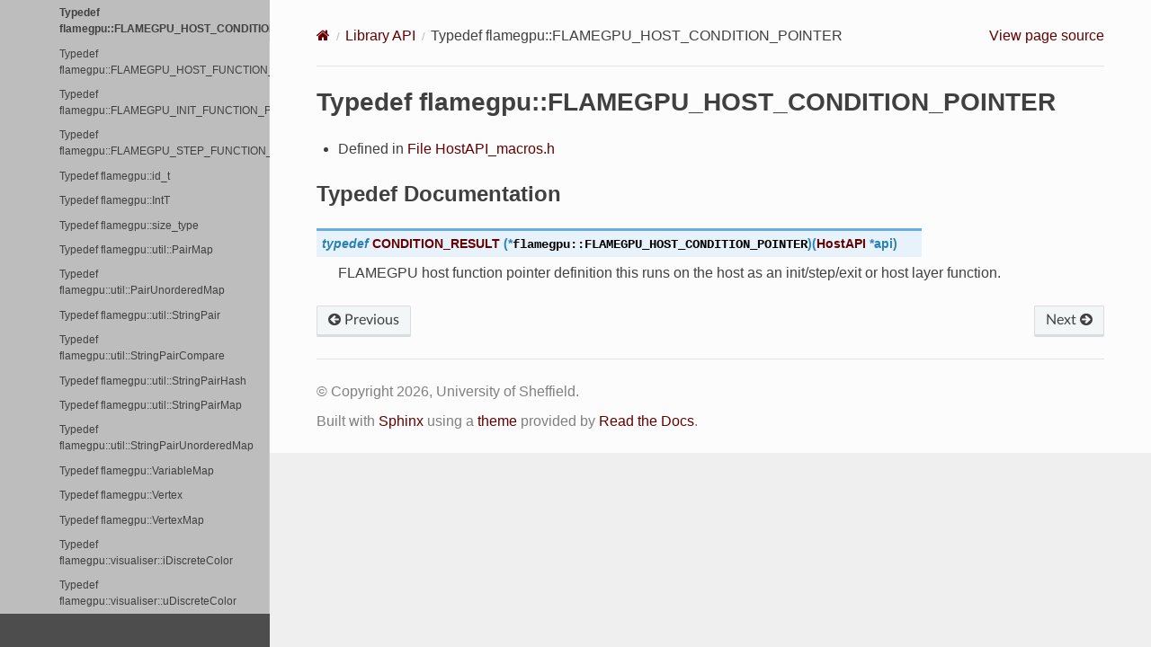

--- FILE ---
content_type: text/html; charset=utf-8
request_url: https://docs.flamegpu.com/api/typedef_namespaceflamegpu_1a13e4b64ac18db61a5da0c453baf89b1d.html
body_size: 19459
content:
<!DOCTYPE html>
<html class="writer-html5" lang="en">
<head>
  <meta charset="utf-8" /><meta name="viewport" content="width=device-width, initial-scale=1" />

  <meta name="viewport" content="width=device-width, initial-scale=1.0" />
  <title>Typedef flamegpu::FLAMEGPU_HOST_CONDITION_POINTER &mdash; FLAME GPU 2 0 documentation</title>
      <link rel="stylesheet" type="text/css" href="../_static/pygments.css?v=03e43079" />
      <link rel="stylesheet" type="text/css" href="../_static/css/theme.css?v=19f00094" />
      <link rel="stylesheet" type="text/css" href="../_static/copybutton.css?v=76b2166b" />
      <link rel="stylesheet" type="text/css" href="../_static/graphviz.css?v=eafc0fe6" />
      <link rel="stylesheet" type="text/css" href="../_static/collapsible-lists/css/tree_view.css?v=a885cde7" />
      <link rel="stylesheet" type="text/css" href="../_static/css/flamegpu.css?v=7bd57401" />

  
  <!--[if lt IE 9]>
    <script src="../_static/js/html5shiv.min.js"></script>
  <![endif]-->
  
        <script src="../_static/jquery.js?v=5d32c60e"></script>
        <script src="../_static/_sphinx_javascript_frameworks_compat.js?v=2cd50e6c"></script>
        <script data-url_root="../" id="documentation_options" src="../_static/documentation_options.js?v=e43216b9"></script>
        <script src="../_static/doctools.js?v=888ff710"></script>
        <script src="../_static/sphinx_highlight.js?v=4825356b"></script>
        <script src="../_static/clipboard.min.js?v=a7894cd8"></script>
        <script src="../_static/copybutton.js?v=f281be69"></script>
        <script src="../_static/collapsible-lists/js/CollapsibleLists.compressed.js?v=73120307"></script>
        <script src="../_static/collapsible-lists/js/apply-collapsible-lists.js?v=660e4f45"></script>
        <script src="https://unpkg.com/mermaid@10.4.0/dist/mermaid.js"></script>
    <script src="../_static/js/theme.js"></script>
    <link rel="index" title="Index" href="../genindex.html" />
    <link rel="search" title="Search" href="../search.html" />
    <link rel="next" title="Typedef flamegpu::FLAMEGPU_HOST_FUNCTION_POINTER" href="typedef_namespaceflamegpu_1a9bfe18618d31195e57596fba50d28af9.html" />
    <link rel="prev" title="Typedef flamegpu::FLAMEGPU_EXIT_FUNCTION_POINTER" href="typedef_namespaceflamegpu_1a677d0646677414a5fe34a580891c1296.html" /> 
</head>

<body class="wy-body-for-nav"> 
  <div class="wy-grid-for-nav">
    <nav data-toggle="wy-nav-shift" class="wy-nav-side">
      <div class="wy-side-scroll">
        <div class="wy-side-nav-search"  style="background: #4d4d4d" >

          
          
          <a href="../index.html" class="icon icon-home">
            FLAME GPU 2
              <img src="../_static/flamegpu2-icon-notext-128.png" class="logo" alt="Logo"/>
          </a>
<div role="search">
  <form id="rtd-search-form" class="wy-form" action="../search.html" method="get">
    <input type="text" name="q" placeholder="Search docs" aria-label="Search docs" />
    <input type="hidden" name="check_keywords" value="yes" />
    <input type="hidden" name="area" value="default" />
  </form>
</div>
        </div><div class="wy-menu wy-menu-vertical" data-spy="affix" role="navigation" aria-label="Navigation menu">
              <p class="caption" role="heading"><span class="caption-text">Contents:</span></p>
<ul class="current">
<li class="toctree-l1"><a class="reference internal" href="../quickstart/index.html">Quickstart</a><ul>
<li class="toctree-l2"><a class="reference internal" href="../quickstart/index.html#prerequisites">Prerequisites</a></li>
<li class="toctree-l2"><a class="reference internal" href="../quickstart/index.html#c">C++</a><ul>
<li class="toctree-l3"><a class="reference internal" href="../quickstart/index.html#installation">Installation</a></li>
<li class="toctree-l3"><a class="reference internal" href="../quickstart/index.html#creating-a-new-project">Creating a New Project</a></li>
<li class="toctree-l3"><a class="reference internal" href="../quickstart/index.html#compiling-your-project">Compiling Your Project</a><ul>
<li class="toctree-l4"><a class="reference internal" href="../quickstart/index.html#cmake-gui-windows-only">CMake GUI (Windows Only)</a></li>
</ul>
</li>
<li class="toctree-l3"><a class="reference internal" href="../quickstart/index.html#running-your-project">Running Your Project</a></li>
</ul>
</li>
<li class="toctree-l2"><a class="reference internal" href="../quickstart/index.html#python-3">Python 3</a><ul>
<li class="toctree-l3"><a class="reference internal" href="../quickstart/index.html#q-python-installation">Installation</a></li>
<li class="toctree-l3"><a class="reference internal" href="../quickstart/index.html#building-from-source">Building From Source</a></li>
<li class="toctree-l3"><a class="reference internal" href="../quickstart/index.html#id3">Creating a New Project</a></li>
<li class="toctree-l3"><a class="reference internal" href="../quickstart/index.html#id4">Running your project</a></li>
</ul>
</li>
</ul>
</li>
<li class="toctree-l1"><a class="reference internal" href="../guide/index.html">User Guide</a><ul>
<li class="toctree-l2"><a class="reference internal" href="../guide/creating-a-model/index.html">Creating a Model</a><ul>
<li class="toctree-l3"><a class="reference internal" href="../guide/creating-a-model/index.html#what-is-a-model">What is a Model?</a></li>
<li class="toctree-l3"><a class="reference internal" href="../guide/creating-a-model/index.html#creating-a-modeldescription-object">Creating a ModelDescription Object</a></li>
<li class="toctree-l3"><a class="reference internal" href="../guide/creating-a-model/index.html#supported-types">Supported Types</a></li>
</ul>
</li>
<li class="toctree-l2"><a class="reference internal" href="../guide/environment/index.html">Environmental Properties</a><ul>
<li class="toctree-l3"><a class="reference internal" href="../guide/environment/index.html#accessing-the-environmentdescription-object">Accessing the EnvironmentDescription Object</a></li>
<li class="toctree-l3"><a class="reference internal" href="../guide/environment/index.html#defining-properties">Defining Properties</a></li>
<li class="toctree-l3"><a class="reference internal" href="../guide/environment/index.html#defining-macro-properties">Defining Macro Properties</a></li>
<li class="toctree-l3"><a class="reference internal" href="../guide/environment/index.html#defining-a-directed-graph">Defining a Directed Graph</a></li>
<li class="toctree-l3"><a class="reference internal" href="../guide/environment/index.html#related-links">Related Links</a></li>
</ul>
</li>
<li class="toctree-l2"><a class="reference internal" href="../guide/defining-agents/index.html">Defining Agents</a><ul>
<li class="toctree-l3"><a class="reference internal" href="../guide/defining-agents/index.html#defining-a-new-agent-type">Defining a New Agent Type</a></li>
<li class="toctree-l3"><a class="reference internal" href="../guide/defining-agents/index.html#agent-variables">Agent Variables</a><ul>
<li class="toctree-l4"><a class="reference internal" href="../guide/defining-agents/index.html#agent-id">Agent ID</a></li>
<li class="toctree-l4"><a class="reference internal" href="../guide/defining-agents/index.html#user-defined-variables">User Defined Variables</a></li>
</ul>
</li>
<li class="toctree-l3"><a class="reference internal" href="../guide/defining-agents/index.html#agent-states">Agent States</a></li>
<li class="toctree-l3"><a class="reference internal" href="../guide/defining-agents/index.html#related-links">Related Links</a></li>
</ul>
</li>
<li class="toctree-l2"><a class="reference internal" href="../guide/defining-messages-communication/index.html">Defining Messages (Communication)</a><ul>
<li class="toctree-l3"><a class="reference internal" href="../guide/defining-messages-communication/index.html#communication-strategies">Communication Strategies</a></li>
<li class="toctree-l3"><a class="reference internal" href="../guide/defining-messages-communication/index.html#defining-a-new-message-type">Defining a New Message Type</a><ul>
<li class="toctree-l4"><a class="reference internal" href="../guide/defining-messages-communication/index.html#brute-force-specialisation">Brute Force Specialisation</a></li>
<li class="toctree-l4"><a class="reference internal" href="../guide/defining-messages-communication/index.html#bucket-specialisation">Bucket Specialisation</a></li>
<li class="toctree-l4"><a class="reference internal" href="../guide/defining-messages-communication/index.html#spatial-specialisation">Spatial Specialisation</a></li>
<li class="toctree-l4"><a class="reference internal" href="../guide/defining-messages-communication/index.html#array-specialisation">Array Specialisation</a></li>
</ul>
</li>
<li class="toctree-l3"><a class="reference internal" href="../guide/defining-messages-communication/index.html#related-links">Related Links</a></li>
</ul>
</li>
<li class="toctree-l2"><a class="reference internal" href="../guide/agent-functions/index.html">Agent Functions</a><ul>
<li class="toctree-l3"><a class="reference internal" href="../guide/agent-functions/defining-agent-functions.html">Defining Agent Functions</a><ul>
<li class="toctree-l4"><a class="reference internal" href="../guide/agent-functions/defining-agent-functions.html#c-compile-time-agent-functions">C++ Compile Time Agent Functions</a></li>
<li class="toctree-l4"><a class="reference internal" href="../guide/agent-functions/defining-agent-functions.html#c-and-python-runtime-compiled-agent-functions">C++ and Python Runtime Compiled Agent Functions</a></li>
<li class="toctree-l4"><a class="reference internal" href="../guide/agent-functions/defining-agent-functions.html#flame-gpu-python-agent-functions">FLAME GPU Python Agent Functions</a></li>
<li class="toctree-l4"><a class="reference internal" href="../guide/agent-functions/defining-agent-functions.html#flame-gpu-device-functions">FLAME GPU Device Functions</a></li>
<li class="toctree-l4"><a class="reference internal" href="../guide/agent-functions/defining-agent-functions.html#flame-gpu-host-device-functions">FLAME GPU Host Device Functions</a></li>
<li class="toctree-l4"><a class="reference internal" href="../guide/agent-functions/defining-agent-functions.html#related-links">Related Links</a></li>
</ul>
</li>
<li class="toctree-l3"><a class="reference internal" href="../guide/agent-functions/modifying-agent-variables.html">Accessing Agent Variables</a><ul>
<li class="toctree-l4"><a class="reference internal" href="../guide/agent-functions/modifying-agent-variables.html#reading-an-agent-s-id">Reading an Agent’s ID</a></li>
<li class="toctree-l4"><a class="reference internal" href="../guide/agent-functions/modifying-agent-variables.html#related-links">Related Links</a></li>
</ul>
</li>
<li class="toctree-l3"><a class="reference internal" href="../guide/agent-functions/interacting-with-environment.html">Accessing the Environment</a><ul>
<li class="toctree-l4"><a class="reference internal" href="../guide/agent-functions/interacting-with-environment.html#environment-properties">Environment Properties</a></li>
<li class="toctree-l4"><a class="reference internal" href="../guide/agent-functions/interacting-with-environment.html#environment-macro-properties">Environment Macro Properties</a></li>
<li class="toctree-l4"><a class="reference internal" href="../guide/agent-functions/interacting-with-environment.html#environment-directed-graph">Environment Directed Graph</a></li>
<li class="toctree-l4"><a class="reference internal" href="../guide/agent-functions/interacting-with-environment.html#related-links">Related Links</a></li>
</ul>
</li>
<li class="toctree-l3"><a class="reference internal" href="../guide/agent-functions/agent-communication.html">Agent Communication</a><ul>
<li class="toctree-l4"><a class="reference internal" href="../guide/agent-functions/agent-communication.html#sending-messages">Sending Messages</a></li>
<li class="toctree-l4"><a class="reference internal" href="../guide/agent-functions/agent-communication.html#reading-messages">Reading Messages</a></li>
<li class="toctree-l4"><a class="reference internal" href="../guide/agent-functions/agent-communication.html#related-links">Related Links</a></li>
</ul>
</li>
<li class="toctree-l3"><a class="reference internal" href="../guide/agent-functions/agent-birth-death.html">Agent Birth &amp; Death</a><ul>
<li class="toctree-l4"><a class="reference internal" href="../guide/agent-functions/agent-birth-death.html#agent-death">Agent Death</a></li>
<li class="toctree-l4"><a class="reference internal" href="../guide/agent-functions/agent-birth-death.html#agent-birth">Agent Birth</a></li>
<li class="toctree-l4"><a class="reference internal" href="../guide/agent-functions/agent-birth-death.html#related-links">Related Links</a></li>
</ul>
</li>
<li class="toctree-l3"><a class="reference internal" href="../guide/agent-functions/random-numbers.html">Random Numbers</a><ul>
<li class="toctree-l4"><a class="reference internal" href="../guide/agent-functions/random-numbers.html#related-links">Related Links</a></li>
</ul>
</li>
<li class="toctree-l3"><a class="reference internal" href="../guide/agent-functions/agent-state-transitions.html">Agent State Transitions</a><ul>
<li class="toctree-l4"><a class="reference internal" href="../guide/agent-functions/agent-state-transitions.html#agent-function-conditions-conditional-behaviours">Agent Function Conditions (Conditional Behaviours)</a></li>
</ul>
</li>
<li class="toctree-l3"><a class="reference internal" href="../guide/agent-functions/miscellaneous.html">Miscellaneous Methods</a><ul>
<li class="toctree-l4"><a class="reference internal" href="../guide/agent-functions/miscellaneous.html#related-links">Related Links</a></li>
</ul>
</li>
</ul>
</li>
<li class="toctree-l2"><a class="reference internal" href="../guide/host-functions/index.html">Host Functions &amp; Conditions</a><ul>
<li class="toctree-l3"><a class="reference internal" href="../guide/host-functions/defining-host-functions.html">Defining Host Functions</a><ul>
<li class="toctree-l4"><a class="reference internal" href="../guide/host-functions/defining-host-functions.html#types-of-host-function">Types of Host Function</a></li>
<li class="toctree-l4"><a class="reference internal" href="../guide/host-functions/defining-host-functions.html#adding-host-functions-to-a-model">Adding Host Functions to a Model</a></li>
<li class="toctree-l4"><a class="reference internal" href="../guide/host-functions/defining-host-functions.html#related-links">Related Links</a></li>
</ul>
</li>
<li class="toctree-l3"><a class="reference internal" href="../guide/host-functions/interacting-with-environment.html">Accessing the Environment</a><ul>
<li class="toctree-l4"><a class="reference internal" href="../guide/host-functions/interacting-with-environment.html#environment-properties">Environment Properties</a></li>
<li class="toctree-l4"><a class="reference internal" href="../guide/host-functions/interacting-with-environment.html#environment-macro-properties">Environment Macro Properties</a></li>
<li class="toctree-l4"><a class="reference internal" href="../guide/host-functions/interacting-with-environment.html#environment-directed-graph">Environment Directed Graph</a></li>
<li class="toctree-l4"><a class="reference internal" href="../guide/host-functions/interacting-with-environment.html#related-links">Related Links</a></li>
</ul>
</li>
<li class="toctree-l3"><a class="reference internal" href="../guide/host-functions/agent-operations.html">Agent Operations</a><ul>
<li class="toctree-l4"><a class="reference internal" href="../guide/host-functions/agent-operations.html#variable-reductions">Variable Reductions</a></li>
<li class="toctree-l4"><a class="reference internal" href="../guide/host-functions/agent-operations.html#sorting-agents">Sorting Agents</a></li>
<li class="toctree-l4"><a class="reference internal" href="../guide/host-functions/agent-operations.html#agent-creation">Agent Creation</a></li>
<li class="toctree-l4"><a class="reference internal" href="../guide/host-functions/agent-operations.html#direct-agent-access">Direct Agent Access</a></li>
<li class="toctree-l4"><a class="reference internal" href="../guide/host-functions/agent-operations.html#miscellaneous-methods">Miscellaneous Methods</a></li>
<li class="toctree-l4"><a class="reference internal" href="../guide/host-functions/agent-operations.html#related-links">Related Links</a></li>
</ul>
</li>
<li class="toctree-l3"><a class="reference internal" href="../guide/host-functions/random-numbers.html">Random Numbers</a><ul>
<li class="toctree-l4"><a class="reference internal" href="../guide/host-functions/random-numbers.html#seeding-the-random-state">Seeding the Random State</a></li>
<li class="toctree-l4"><a class="reference internal" href="../guide/host-functions/random-numbers.html#related-links">Related Links</a></li>
</ul>
</li>
<li class="toctree-l3"><a class="reference internal" href="../guide/host-functions/miscellaneous.html">Miscellaneous Methods</a><ul>
<li class="toctree-l4"><a class="reference internal" href="../guide/host-functions/miscellaneous.html#related-links">Related Links</a></li>
</ul>
</li>
</ul>
</li>
<li class="toctree-l2"><a class="reference internal" href="../guide/defining-execution-order/index.html">Defining Execution Order</a><ul>
<li class="toctree-l3"><a class="reference internal" href="../guide/defining-execution-order/dependency-graph.html">Dependency Graph</a><ul>
<li class="toctree-l4"><a class="reference internal" href="../guide/defining-execution-order/dependency-graph.html#specifying-dependencies">Specifying Dependencies</a></li>
<li class="toctree-l4"><a class="reference internal" href="../guide/defining-execution-order/dependency-graph.html#specifying-roots">Specifying Roots</a></li>
<li class="toctree-l4"><a class="reference internal" href="../guide/defining-execution-order/dependency-graph.html#host-layer-functions">Host Layer Functions</a></li>
<li class="toctree-l4"><a class="reference internal" href="../guide/defining-execution-order/dependency-graph.html#generating-layers">Generating Layers</a></li>
<li class="toctree-l4"><a class="reference internal" href="../guide/defining-execution-order/dependency-graph.html#visualising-the-dependencies">Visualising the Dependencies</a></li>
<li class="toctree-l4"><a class="reference internal" href="../guide/defining-execution-order/dependency-graph.html#accessing-the-dependencygraph">Accessing the DependencyGraph</a></li>
<li class="toctree-l4"><a class="reference internal" href="../guide/defining-execution-order/dependency-graph.html#related-links">Related Links</a></li>
</ul>
</li>
<li class="toctree-l3"><a class="reference internal" href="../guide/defining-execution-order/layers.html">Layers</a><ul>
<li class="toctree-l4"><a class="reference internal" href="../guide/defining-execution-order/layers.html#manual-layer-specification">Manual Layer Specification</a></li>
<li class="toctree-l4"><a class="reference internal" href="../guide/defining-execution-order/layers.html#layer-specification-rules">Layer Specification Rules</a></li>
<li class="toctree-l4"><a class="reference internal" href="../guide/defining-execution-order/layers.html#related-links">Related Links</a></li>
</ul>
</li>
<li class="toctree-l3"><a class="reference internal" href="../guide/defining-execution-order/exit-conditions.html">Exit Conditions</a><ul>
<li class="toctree-l4"><a class="reference internal" href="../guide/defining-execution-order/exit-conditions.html#related-links">Related Links</a></li>
</ul>
</li>
<li class="toctree-l3"><a class="reference internal" href="../guide/defining-execution-order/submodels.html">Submodels</a><ul>
<li class="toctree-l4"><a class="reference internal" href="../guide/defining-execution-order/submodels.html#id1">Defining a Submodel</a></li>
<li class="toctree-l4"><a class="reference internal" href="../guide/defining-execution-order/submodels.html#related-links">Related Links</a></li>
</ul>
</li>
</ul>
</li>
<li class="toctree-l2"><a class="reference internal" href="../guide/running-a-simulation/index.html">Running a Simulation</a><ul>
<li class="toctree-l3"><a class="reference internal" href="../guide/running-a-simulation/configuring-execution.html">Configuring Execution</a><ul>
<li class="toctree-l4"><a class="reference internal" href="../guide/running-a-simulation/configuring-execution.html#related-links">Related Links</a></li>
</ul>
</li>
<li class="toctree-l3"><a class="reference internal" href="../guide/running-a-simulation/initial-state.html">Overriding the Initial State</a><ul>
<li class="toctree-l4"><a class="reference internal" href="../guide/running-a-simulation/initial-state.html#with-code">With Code</a></li>
<li class="toctree-l4"><a class="reference internal" href="../guide/running-a-simulation/initial-state.html#from-file">From File</a></li>
<li class="toctree-l4"><a class="reference internal" href="../guide/running-a-simulation/initial-state.html#related-links">Related Links</a></li>
</ul>
</li>
<li class="toctree-l3"><a class="reference internal" href="../guide/running-a-simulation/collecting-data.html">Collecting Data</a><ul>
<li class="toctree-l4"><a class="reference internal" href="../guide/running-a-simulation/collecting-data.html#logging">Logging</a></li>
<li class="toctree-l4"><a class="reference internal" href="../guide/running-a-simulation/collecting-data.html#accessing-the-complete-agent-state">Accessing the Complete Agent State</a></li>
<li class="toctree-l4"><a class="reference internal" href="../guide/running-a-simulation/collecting-data.html#additional-notes">Additional Notes</a></li>
<li class="toctree-l4"><a class="reference internal" href="../guide/running-a-simulation/collecting-data.html#related-links">Related Links</a></li>
</ul>
</li>
</ul>
</li>
<li class="toctree-l2"><a class="reference internal" href="../guide/running-multiple-simulations/index.html">Running Multiple Simulations</a><ul>
<li class="toctree-l3"><a class="reference internal" href="../guide/running-multiple-simulations/index.html#creating-a-cudaensemble">Creating a CUDAEnsemble</a></li>
<li class="toctree-l3"><a class="reference internal" href="../guide/running-multiple-simulations/index.html#creating-a-runplanvector">Creating a RunPlanVector</a></li>
<li class="toctree-l3"><a class="reference internal" href="../guide/running-multiple-simulations/index.html#creating-a-logging-configuration">Creating a Logging Configuration</a></li>
<li class="toctree-l3"><a class="reference internal" href="../guide/running-multiple-simulations/index.html#configuring-running-the-ensemble">Configuring &amp; Running the Ensemble</a></li>
<li class="toctree-l3"><a class="reference internal" href="../guide/running-multiple-simulations/index.html#error-handling-within-ensembles">Error Handling Within Ensembles</a></li>
<li class="toctree-l3"><a class="reference internal" href="../guide/running-multiple-simulations/index.html#distributed-ensembles-via-mpi">Distributed Ensembles via MPI</a></li>
<li class="toctree-l3"><a class="reference internal" href="../guide/running-multiple-simulations/index.html#related-links">Related Links</a></li>
</ul>
</li>
<li class="toctree-l2"><a class="reference internal" href="../guide/visualisation/index.html">Visualisation</a><ul>
<li class="toctree-l3"><a class="reference internal" href="../guide/visualisation/building-with-vis.html">Enabling Visualisation</a><ul>
<li class="toctree-l4"><a class="reference internal" href="../guide/visualisation/building-with-vis.html#detecting-visualisation-support">Detecting Visualisation Support</a></li>
</ul>
</li>
<li class="toctree-l3"><a class="reference internal" href="../guide/visualisation/setting-up-vis.html">Configuring a Visualisation</a><ul>
<li class="toctree-l4"><a class="reference internal" href="../guide/visualisation/setting-up-vis.html#visualisation-options">Visualisation Options</a></li>
<li class="toctree-l4"><a class="reference internal" href="../guide/visualisation/setting-up-vis.html#visualising-after-simulation-exit">Visualising After Simulation Exit</a></li>
<li class="toctree-l4"><a class="reference internal" href="../guide/visualisation/setting-up-vis.html#related-links">Related Links</a></li>
</ul>
</li>
<li class="toctree-l3"><a class="reference internal" href="../guide/visualisation/visualising-agents.html">Visualising Agents</a><ul>
<li class="toctree-l4"><a class="reference internal" href="../guide/visualisation/visualising-agents.html#agent-model">Agent Model</a></li>
<li class="toctree-l4"><a class="reference internal" href="../guide/visualisation/visualising-agents.html#agent-position">Agent Position</a></li>
<li class="toctree-l4"><a class="reference internal" href="../guide/visualisation/visualising-agents.html#agent-direction">Agent Direction</a></li>
<li class="toctree-l4"><a class="reference internal" href="../guide/visualisation/visualising-agents.html#agent-scale">Agent Scale</a></li>
<li class="toctree-l4"><a class="reference internal" href="../guide/visualisation/visualising-agents.html#agent-color">Agent Color</a></li>
<li class="toctree-l4"><a class="reference internal" href="../guide/visualisation/visualising-agents.html#agent-states">Agent States</a></li>
<li class="toctree-l4"><a class="reference internal" href="../guide/visualisation/visualising-agents.html#related-links">Related Links</a></li>
</ul>
</li>
<li class="toctree-l3"><a class="reference internal" href="../guide/visualisation/adding-details.html">Visualising Additional Details</a><ul>
<li class="toctree-l4"><a class="reference internal" href="../guide/visualisation/adding-details.html#user-interface-environment-properties">User Interface (Environment Properties)</a></li>
<li class="toctree-l4"><a class="reference internal" href="../guide/visualisation/adding-details.html#environment-directed-graphs">Environment Directed Graphs</a></li>
<li class="toctree-l4"><a class="reference internal" href="../guide/visualisation/adding-details.html#lines">Lines</a></li>
<li class="toctree-l4"><a class="reference internal" href="../guide/visualisation/adding-details.html#models">Models</a></li>
<li class="toctree-l4"><a class="reference internal" href="../guide/visualisation/adding-details.html#related-links">Related Links</a></li>
</ul>
</li>
<li class="toctree-l3"><a class="reference internal" href="../guide/visualisation/visualisation-controls.html">Visualisation Controls</a></li>
</ul>
</li>
<li class="toctree-l2"><a class="reference internal" href="../guide/debugging-models/index.html">Debugging Models</a><ul>
<li class="toctree-l3"><a class="reference internal" href="../guide/debugging-models/seatbelts.html">What is FLAMEGPU_SEATBELTS?</a><ul>
<li class="toctree-l4"><a class="reference internal" href="../guide/debugging-models/seatbelts.html#enabling-disabling-flamegpu-seatbelts">Enabling/Disabling FLAMEGPU_SEATBELTS</a></li>
<li class="toctree-l4"><a class="reference internal" href="../guide/debugging-models/seatbelts.html#understanding-flamegpu-seatbelts-exceptions">Understanding FLAMEGPU_SEATBELTS Exceptions</a></li>
<li class="toctree-l4"><a class="reference internal" href="../guide/debugging-models/seatbelts.html#related-links">Related Links</a></li>
</ul>
</li>
<li class="toctree-l3"><a class="reference internal" href="../guide/debugging-models/print.html">Using Print Statements</a><ul>
<li class="toctree-l4"><a class="reference internal" href="../guide/debugging-models/print.html#printing-from-agent-functions">Printing From Agent Functions</a></li>
</ul>
</li>
<li class="toctree-l3"><a class="reference internal" href="../guide/debugging-models/logging.html">Logging Timeseries Data</a><ul>
<li class="toctree-l4"><a class="reference internal" href="../guide/debugging-models/logging.html#environment-macro-property-counters">Environment Macro Property Counters</a></li>
<li class="toctree-l4"><a class="reference internal" href="../guide/debugging-models/logging.html#related-links">Related Links</a></li>
</ul>
</li>
<li class="toctree-l3"><a class="reference internal" href="../guide/debugging-models/using-a-debugger.html">Using a Debugger</a><ul>
<li class="toctree-l4"><a class="reference internal" href="../guide/debugging-models/using-a-debugger.html#windows">Windows</a></li>
<li class="toctree-l4"><a class="reference internal" href="../guide/debugging-models/using-a-debugger.html#linux">Linux</a></li>
<li class="toctree-l4"><a class="reference internal" href="../guide/debugging-models/using-a-debugger.html#related-links">Related Links</a></li>
</ul>
</li>
</ul>
</li>
<li class="toctree-l2"><a class="reference internal" href="../guide/performance-troubleshooting/index.html">Performance Troubleshooting</a></li>
<li class="toctree-l2"><a class="reference internal" href="../guide/flamegpu2-source/index.html">Building or Modifying the FLAME GPU 2 Source</a><ul>
<li class="toctree-l3"><a class="reference internal" href="../guide/flamegpu2-source/build-from-source.html">Building FLAME GPU from Source</a><ul>
<li class="toctree-l4"><a class="reference internal" href="../guide/flamegpu2-source/build-from-source.html#related-links">Related Links</a></li>
</ul>
</li>
<li class="toctree-l3"><a class="reference internal" href="../guide/flamegpu2-source/request-a-new-feature.html">Requesting Features</a></li>
<li class="toctree-l3"><a class="reference internal" href="../guide/flamegpu2-source/contribute.html">Contributing to FLAMEGPU2</a><ul>
<li class="toctree-l4"><a class="reference internal" href="../guide/flamegpu2-source/contribute.html#reporting-bugs">Reporting Bugs</a></li>
<li class="toctree-l4"><a class="reference internal" href="../guide/flamegpu2-source/contribute.html#submitting-pull-requests">Submitting Pull Requests</a></li>
<li class="toctree-l4"><a class="reference internal" href="../guide/flamegpu2-source/contribute.html#license">License</a></li>
</ul>
</li>
</ul>
</li>
<li class="toctree-l2"><a class="reference internal" href="../guide/telemetry/index.html">Telemetry</a><ul>
<li class="toctree-l3"><a class="reference internal" href="../guide/telemetry/index.html#when-is-data-sent">When is Data sent</a></li>
<li class="toctree-l3"><a class="reference internal" href="../guide/telemetry/index.html#where-and-how-is-data-sent">Where and How is Data Sent</a></li>
<li class="toctree-l3"><a class="reference internal" href="../guide/telemetry/index.html#what-data-is-sent">What Data is Sent</a></li>
<li class="toctree-l3"><a class="reference internal" href="../guide/telemetry/index.html#disabling-telemetry-opt-out">Disabling Telemetry (Opt-out)</a></li>
<li class="toctree-l3"><a class="reference internal" href="../guide/telemetry/index.html#developer-notes">Developer Notes</a></li>
</ul>
</li>
</ul>
</li>
<li class="toctree-l1 current"><a class="reference internal" href="library_root.html">Library API</a><ul class="current">
<li class="toctree-l2"><a class="reference internal" href="library_root.html#page-hierarchy">Page Hierarchy</a></li>
<li class="toctree-l2 current"><a class="reference internal" href="library_root.html#full-api">Full API</a><ul class="current">
<li class="toctree-l3"><a class="reference internal" href="library_root.html#namespaces">Namespaces</a><ul>
<li class="toctree-l4"><a class="reference internal" href="namespace_flamegpu.html">Namespace flamegpu</a></li>
<li class="toctree-l4"><a class="reference internal" href="namespace_flamegpu__%40225.html">Namespace flamegpu::&#64;225</a></li>
<li class="toctree-l4"><a class="reference internal" href="namespace_flamegpu__detail.html">Namespace flamegpu::detail</a></li>
<li class="toctree-l4"><a class="reference internal" href="namespace_flamegpu__detail__%40167.html">Namespace flamegpu::detail::&#64;167</a></li>
<li class="toctree-l4"><a class="reference internal" href="namespace_flamegpu__detail__%40168.html">Namespace flamegpu::detail::&#64;168</a></li>
<li class="toctree-l4"><a class="reference internal" href="namespace_flamegpu__detail__compute_capability.html">Namespace flamegpu::detail::compute_capability</a></li>
<li class="toctree-l4"><a class="reference internal" href="namespace_flamegpu__detail__cuda.html">Namespace flamegpu::detail::cuda</a></li>
<li class="toctree-l4"><a class="reference internal" href="namespace_flamegpu__detail__curve.html">Namespace flamegpu::detail::curve</a></li>
<li class="toctree-l4"><a class="reference internal" href="namespace_flamegpu__detail__cxxname.html">Namespace flamegpu::detail::cxxname</a></li>
<li class="toctree-l4"><a class="reference internal" href="namespace_flamegpu__detail__numeric.html">Namespace flamegpu::detail::numeric</a></li>
<li class="toctree-l4"><a class="reference internal" href="namespace_flamegpu__detail__StaticAssert.html">Namespace flamegpu::detail::StaticAssert</a></li>
<li class="toctree-l4"><a class="reference internal" href="namespace_flamegpu__detail__wddm.html">Namespace flamegpu::detail::wddm</a></li>
<li class="toctree-l4"><a class="reference internal" href="namespace_flamegpu__exception.html">Namespace flamegpu::exception</a></li>
<li class="toctree-l4"><a class="reference internal" href="namespace_flamegpu__io.html">Namespace flamegpu::io</a></li>
<li class="toctree-l4"><a class="reference internal" href="namespace_flamegpu__io__%40173.html">Namespace flamegpu::io::&#64;173</a></li>
<li class="toctree-l4"><a class="reference internal" href="namespace_flamegpu__io__%40174.html">Namespace flamegpu::io::&#64;174</a></li>
<li class="toctree-l4"><a class="reference internal" href="namespace_flamegpu__io__%40179.html">Namespace flamegpu::io::&#64;179</a></li>
<li class="toctree-l4"><a class="reference internal" href="namespace_flamegpu__util.html">Namespace flamegpu::util</a></li>
<li class="toctree-l4"><a class="reference internal" href="namespace_flamegpu__util__nvtx.html">Namespace flamegpu::util::nvtx</a></li>
<li class="toctree-l4"><a class="reference internal" href="namespace_flamegpu__visualiser.html">Namespace flamegpu::visualiser</a></li>
<li class="toctree-l4"><a class="reference internal" href="namespace_flamegpu__visualiser__Stock.html">Namespace flamegpu::visualiser::Stock</a></li>
<li class="toctree-l4"><a class="reference internal" href="namespace_flamegpu__visualiser__Stock__Colors.html">Namespace flamegpu::visualiser::Stock::Colors</a></li>
<li class="toctree-l4"><a class="reference internal" href="namespace_flamegpu__visualiser__Stock__Palettes.html">Namespace flamegpu::visualiser::Stock::Palettes</a></li>
<li class="toctree-l4"><a class="reference internal" href="namespace_jitify2.html">Namespace jitify2</a></li>
<li class="toctree-l4"><a class="reference internal" href="namespace_nlohmann.html">Namespace nlohmann</a></li>
<li class="toctree-l4"><a class="reference internal" href="namespace_std.html">Namespace std</a></li>
</ul>
</li>
<li class="toctree-l3"><a class="reference internal" href="library_root.html#classes-and-structs">Classes and Structs</a><ul>
<li class="toctree-l4"><a class="reference internal" href="structflamegpu_1_1AgentData.html">Struct AgentData</a></li>
<li class="toctree-l4"><a class="reference internal" href="structflamegpu_1_1AgentFunctionData.html">Struct AgentFunctionData</a></li>
<li class="toctree-l4"><a class="reference internal" href="structflamegpu_1_1AgentLogFrame.html">Struct AgentLogFrame</a></li>
<li class="toctree-l4"><a class="reference internal" href="structflamegpu_1_1CUDAEnsemble_1_1EnsembleConfig.html">Struct CUDAEnsemble::EnsembleConfig</a></li>
<li class="toctree-l4"><a class="reference internal" href="structflamegpu_1_1CUDASimulation_1_1Config.html">Struct CUDASimulation::Config</a></li>
<li class="toctree-l4"><a class="reference internal" href="structflamegpu_1_1CUDASimulation_1_1Singletons.html">Struct CUDASimulation::Singletons</a></li>
<li class="toctree-l4"><a class="reference internal" href="structflamegpu_1_1detail_1_1AbstractSimRunner_1_1ErrorDetail.html">Struct AbstractSimRunner::ErrorDetail</a></li>
<li class="toctree-l4"><a class="reference internal" href="structflamegpu_1_1detail_1_1AgentVariable.html">Struct AgentVariable</a></li>
<li class="toctree-l4"><a class="reference internal" href="structflamegpu_1_1detail_1_1AgentVariableHash.html">Struct AgentVariableHash</a></li>
<li class="toctree-l4"><a class="reference internal" href="structflamegpu_1_1detail_1_1Any.html">Struct Any</a></li>
<li class="toctree-l4"><a class="reference internal" href="structflamegpu_1_1detail_1_1CUDAEnvironmentDirectedGraphBuffers_1_1Buffer.html">Struct CUDAEnvironmentDirectedGraphBuffers::Buffer</a></li>
<li class="toctree-l4"><a class="reference internal" href="structflamegpu_1_1detail_1_1CUDAFatAgent_1_1AgentState.html">Struct CUDAFatAgent::AgentState</a></li>
<li class="toctree-l4"><a class="reference internal" href="structflamegpu_1_1detail_1_1CUDAFatAgent_1_1AgentState__hash.html">Struct CUDAFatAgent::AgentState_hash</a></li>
<li class="toctree-l4"><a class="reference internal" href="structflamegpu_1_1detail_1_1CUDAFatAgent_1_1NewBuffer.html">Struct CUDAFatAgent::NewBuffer</a></li>
<li class="toctree-l4"><a class="reference internal" href="structflamegpu_1_1detail_1_1CUDAMacroEnvironment_1_1MacroEnvProp.html">Struct CUDAMacroEnvironment::MacroEnvProp</a></li>
<li class="toctree-l4"><a class="reference internal" href="structflamegpu_1_1detail_1_1CUDAScanCompactionConfig.html">Struct CUDAScanCompactionConfig</a></li>
<li class="toctree-l4"><a class="reference internal" href="structflamegpu_1_1detail_1_1CUDAScanCompactionPtrs.html">Struct CUDAScanCompactionPtrs</a></li>
<li class="toctree-l4"><a class="reference internal" href="structflamegpu_1_1detail_1_1CUDAScatter_1_1InversionIterator.html">Struct CUDAScatter::InversionIterator</a></li>
<li class="toctree-l4"><a class="reference internal" href="structflamegpu_1_1detail_1_1CUDAScatter_1_1ScatterData.html">Struct CUDAScatter::ScatterData</a></li>
<li class="toctree-l4"><a class="reference internal" href="structflamegpu_1_1detail_1_1CUDAScatter_1_1StreamData.html">Struct CUDAScatter::StreamData</a></li>
<li class="toctree-l4"><a class="reference internal" href="structflamegpu_1_1detail_1_1curve_1_1CurveRTCHost_1_1RTCEnvMacroPropertyProperties.html">Struct CurveRTCHost::RTCEnvMacroPropertyProperties</a></li>
<li class="toctree-l4"><a class="reference internal" href="structflamegpu_1_1detail_1_1curve_1_1CurveRTCHost_1_1RTCEnvVariableProperties.html">Struct CurveRTCHost::RTCEnvVariableProperties</a></li>
<li class="toctree-l4"><a class="reference internal" href="structflamegpu_1_1detail_1_1curve_1_1CurveRTCHost_1_1RTCVariableProperties.html">Struct CurveRTCHost::RTCVariableProperties</a></li>
<li class="toctree-l4"><a class="reference internal" href="structflamegpu_1_1detail_1_1curve_1_1CurveStringHash.html">Template Struct CurveStringHash</a></li>
<li class="toctree-l4"><a class="reference internal" href="structflamegpu_1_1detail_1_1curve_1_1CurveStringHash_3_01N_00_011_01_4.html">Template Struct CurveStringHash&lt; N, 1 &gt;</a></li>
<li class="toctree-l4"><a class="reference internal" href="structflamegpu_1_1detail_1_1curve_1_1CurveTable.html">Struct CurveTable</a></li>
<li class="toctree-l4"><a class="reference internal" href="structflamegpu_1_1detail_1_1CustomMin.html">Struct CustomMin</a></li>
<li class="toctree-l4"><a class="reference internal" href="structflamegpu_1_1detail_1_1Dims.html">Template Struct Dims</a></li>
<li class="toctree-l4"><a class="reference internal" href="structflamegpu_1_1detail_1_1EnvironmentManager_1_1DefragProp.html">Struct EnvironmentManager::DefragProp</a></li>
<li class="toctree-l4"><a class="reference internal" href="structflamegpu_1_1detail_1_1EnvironmentManager_1_1EnvProp.html">Struct EnvironmentManager::EnvProp</a></li>
<li class="toctree-l4"><a class="reference internal" href="structflamegpu_1_1detail_1_1EnvironmentManager_1_1MappedProp.html">Struct EnvironmentManager::MappedProp</a></li>
<li class="toctree-l4"><a class="reference internal" href="structflamegpu_1_1detail_1_1JitifyCache_1_1CachedProgram.html">Struct JitifyCache::CachedProgram</a></li>
<li class="toctree-l4"><a class="reference internal" href="structflamegpu_1_1detail_1_1ReverseIterator.html">Struct ReverseIterator</a></li>
<li class="toctree-l4"><a class="reference internal" href="structflamegpu_1_1detail_1_1SharedBlock.html">Struct SharedBlock</a></li>
<li class="toctree-l4"><a class="reference internal" href="structflamegpu_1_1detail_1_1standard__deviation__add__impl.html">Struct standard_deviation_add_impl</a></li>
<li class="toctree-l4"><a class="reference internal" href="structflamegpu_1_1detail_1_1standard__deviation__add__impl_1_1binary__function.html">Template Struct standard_deviation_add_impl::binary_function</a></li>
<li class="toctree-l4"><a class="reference internal" href="structflamegpu_1_1detail_1_1standard__deviation__subtract__mean__impl.html">Struct standard_deviation_subtract_mean_impl</a></li>
<li class="toctree-l4"><a class="reference internal" href="structflamegpu_1_1detail_1_1standard__deviation__subtract__mean__impl_1_1unary__function.html">Template Struct standard_deviation_subtract_mean_impl::unary_function</a></li>
<li class="toctree-l4"><a class="reference internal" href="structflamegpu_1_1detail_1_1StaticAssert_1_1__Cat__base.html">Template Struct _Cat_base</a></li>
<li class="toctree-l4"><a class="reference internal" href="structflamegpu_1_1detail_1_1StaticAssert_1_1__Is__IntType.html">Template Struct _Is_IntType</a></li>
<li class="toctree-l4"><a class="reference internal" href="structflamegpu_1_1detail_1_1StaticAssert_1_1__Is__RealType.html">Template Struct _Is_RealType</a></li>
<li class="toctree-l4"><a class="reference internal" href="structflamegpu_1_1detail_1_1StaticAssert_1_1integral__constant.html">Template Struct integral_constant</a></li>
<li class="toctree-l4"><a class="reference internal" href="structflamegpu_1_1detail_1_1StaticAssert_1_1is__same.html">Template Struct is_same</a></li>
<li class="toctree-l4"><a class="reference internal" href="structflamegpu_1_1detail_1_1StaticAssert_1_1is__same_3_01__Ty1_00_01__Ty1_01_4.html">Template Struct is_same&lt; _Ty1, _Ty1 &gt;</a></li>
<li class="toctree-l4"><a class="reference internal" href="structflamegpu_1_1detail_1_1type__decode.html">Template Struct type_decode</a></li>
<li class="toctree-l4"><a class="reference internal" href="structflamegpu_1_1detail_1_1VariableBuffer.html">Struct VariableBuffer</a></li>
<li class="toctree-l4"><a class="reference internal" href="structflamegpu_1_1DeviceAgentVector__impl_1_1VariableBufferPair.html">Struct DeviceAgentVector_impl::VariableBufferPair</a></li>
<li class="toctree-l4"><a class="reference internal" href="structflamegpu_1_1EnvironmentData.html">Struct EnvironmentData</a></li>
<li class="toctree-l4"><a class="reference internal" href="structflamegpu_1_1EnvironmentData_1_1MacroPropData.html">Struct EnvironmentData::MacroPropData</a></li>
<li class="toctree-l4"><a class="reference internal" href="structflamegpu_1_1EnvironmentData_1_1PropData.html">Struct EnvironmentData::PropData</a></li>
<li class="toctree-l4"><a class="reference internal" href="structflamegpu_1_1EnvironmentDirectedGraphData.html">Struct EnvironmentDirectedGraphData</a></li>
<li class="toctree-l4"><a class="reference internal" href="structflamegpu_1_1exception_1_1DeviceExceptionBuffer.html">Struct DeviceExceptionBuffer</a></li>
<li class="toctree-l4"><a class="reference internal" href="structflamegpu_1_1ExitLogFrame.html">Struct ExitLogFrame</a></li>
<li class="toctree-l4"><a class="reference internal" href="structflamegpu_1_1HostEnvironmentDirectedGraph_1_1EdgeMap_1_1Iterator.html">Struct EdgeMap::Iterator</a></li>
<li class="toctree-l4"><a class="reference internal" href="structflamegpu_1_1HostEnvironmentDirectedGraph_1_1VertexMap_1_1Iterator.html">Struct VertexMap::Iterator</a></li>
<li class="toctree-l4"><a class="reference internal" href="structflamegpu_1_1HostMacroProperty__MetaData.html">Struct HostMacroProperty_MetaData</a></li>
<li class="toctree-l4"><a class="reference internal" href="structflamegpu_1_1LayerData.html">Struct LayerData</a></li>
<li class="toctree-l4"><a class="reference internal" href="structflamegpu_1_1LogFrame.html">Struct LogFrame</a></li>
<li class="toctree-l4"><a class="reference internal" href="structflamegpu_1_1LoggingConfig_1_1NameReductionFn.html">Struct LoggingConfig::NameReductionFn</a></li>
<li class="toctree-l4"><a class="reference internal" href="structflamegpu_1_1MessageArray2D_1_1Data.html">Struct MessageArray2D::Data</a></li>
<li class="toctree-l4"><a class="reference internal" href="structflamegpu_1_1MessageArray2D_1_1MetaData.html">Struct MessageArray2D::MetaData</a></li>
<li class="toctree-l4"><a class="reference internal" href="structflamegpu_1_1MessageArray3D_1_1Data.html">Struct MessageArray3D::Data</a></li>
<li class="toctree-l4"><a class="reference internal" href="structflamegpu_1_1MessageArray3D_1_1MetaData.html">Struct MessageArray3D::MetaData</a></li>
<li class="toctree-l4"><a class="reference internal" href="structflamegpu_1_1MessageArray_1_1Data.html">Struct MessageArray::Data</a></li>
<li class="toctree-l4"><a class="reference internal" href="structflamegpu_1_1MessageArray_1_1MetaData.html">Struct MessageArray::MetaData</a></li>
<li class="toctree-l4"><a class="reference internal" href="structflamegpu_1_1MessageBruteForce_1_1Data.html">Struct MessageBruteForce::Data</a></li>
<li class="toctree-l4"><a class="reference internal" href="structflamegpu_1_1MessageBruteForce_1_1MetaData.html">Struct MessageBruteForce::MetaData</a></li>
<li class="toctree-l4"><a class="reference internal" href="structflamegpu_1_1MessageBucket_1_1Data.html">Struct MessageBucket::Data</a></li>
<li class="toctree-l4"><a class="reference internal" href="structflamegpu_1_1MessageBucket_1_1MetaData.html">Struct MessageBucket::MetaData</a></li>
<li class="toctree-l4"><a class="reference internal" href="structflamegpu_1_1MessageSpatial2D_1_1Data.html">Struct MessageSpatial2D::Data</a></li>
<li class="toctree-l4"><a class="reference internal" href="structflamegpu_1_1MessageSpatial2D_1_1GridPos2D.html">Struct MessageSpatial2D::GridPos2D</a></li>
<li class="toctree-l4"><a class="reference internal" href="structflamegpu_1_1MessageSpatial2D_1_1MetaData.html">Struct MessageSpatial2D::MetaData</a></li>
<li class="toctree-l4"><a class="reference internal" href="structflamegpu_1_1MessageSpatial3D_1_1Data.html">Struct MessageSpatial3D::Data</a></li>
<li class="toctree-l4"><a class="reference internal" href="structflamegpu_1_1MessageSpatial3D_1_1GridPos3D.html">Struct MessageSpatial3D::GridPos3D</a></li>
<li class="toctree-l4"><a class="reference internal" href="structflamegpu_1_1MessageSpatial3D_1_1MetaData.html">Struct MessageSpatial3D::MetaData</a></li>
<li class="toctree-l4"><a class="reference internal" href="structflamegpu_1_1ModelData.html">Struct ModelData</a></li>
<li class="toctree-l4"><a class="reference internal" href="structflamegpu_1_1NewAgentStorage.html">Struct NewAgentStorage</a></li>
<li class="toctree-l4"><a class="reference internal" href="structflamegpu_1_1RunLog.html">Struct RunLog</a></li>
<li class="toctree-l4"><a class="reference internal" href="structflamegpu_1_1RunLog_1_1PerformanceSpecs.html">Struct RunLog::PerformanceSpecs</a></li>
<li class="toctree-l4"><a class="reference internal" href="structflamegpu_1_1Simulation_1_1Config.html">Struct Simulation::Config</a></li>
<li class="toctree-l4"><a class="reference internal" href="structflamegpu_1_1StepLogFrame.html">Struct StepLogFrame</a></li>
<li class="toctree-l4"><a class="reference internal" href="structflamegpu_1_1SubAgentData.html">Struct SubAgentData</a></li>
<li class="toctree-l4"><a class="reference internal" href="structflamegpu_1_1SubEnvironmentData.html">Struct SubEnvironmentData</a></li>
<li class="toctree-l4"><a class="reference internal" href="structflamegpu_1_1SubModelData.html">Struct SubModelData</a></li>
<li class="toctree-l4"><a class="reference internal" href="structflamegpu_1_1sum__input__t.html">Template Struct sum_input_t</a></li>
<li class="toctree-l4"><a class="reference internal" href="structflamegpu_1_1sum__input__t_3_01char_01_4.html">Template Struct sum_input_t&lt; char &gt;</a></li>
<li class="toctree-l4"><a class="reference internal" href="structflamegpu_1_1sum__input__t_3_01double_01_4.html">Template Struct sum_input_t&lt; double &gt;</a></li>
<li class="toctree-l4"><a class="reference internal" href="structflamegpu_1_1sum__input__t_3_01float_01_4.html">Template Struct sum_input_t&lt; float &gt;</a></li>
<li class="toctree-l4"><a class="reference internal" href="structflamegpu_1_1sum__input__t_3_01int16__t_01_4.html">Template Struct sum_input_t&lt; int16_t &gt;</a></li>
<li class="toctree-l4"><a class="reference internal" href="structflamegpu_1_1sum__input__t_3_01int32__t_01_4.html">Template Struct sum_input_t&lt; int32_t &gt;</a></li>
<li class="toctree-l4"><a class="reference internal" href="structflamegpu_1_1sum__input__t_3_01int64__t_01_4.html">Template Struct sum_input_t&lt; int64_t &gt;</a></li>
<li class="toctree-l4"><a class="reference internal" href="structflamegpu_1_1sum__input__t_3_01int8__t_01_4.html">Template Struct sum_input_t&lt; int8_t &gt;</a></li>
<li class="toctree-l4"><a class="reference internal" href="structflamegpu_1_1sum__input__t_3_01uint16__t_01_4.html">Template Struct sum_input_t&lt; uint16_t &gt;</a></li>
<li class="toctree-l4"><a class="reference internal" href="structflamegpu_1_1sum__input__t_3_01uint32__t_01_4.html">Template Struct sum_input_t&lt; uint32_t &gt;</a></li>
<li class="toctree-l4"><a class="reference internal" href="structflamegpu_1_1sum__input__t_3_01uint64__t_01_4.html">Template Struct sum_input_t&lt; uint64_t &gt;</a></li>
<li class="toctree-l4"><a class="reference internal" href="structflamegpu_1_1sum__input__t_3_01uint8__t_01_4.html">Template Struct sum_input_t&lt; uint8_t &gt;</a></li>
<li class="toctree-l4"><a class="reference internal" href="structflamegpu_1_1util_1_1PairCompare.html">Template Struct PairCompare</a></li>
<li class="toctree-l4"><a class="reference internal" href="structflamegpu_1_1util_1_1PairHash.html">Template Struct PairHash</a></li>
<li class="toctree-l4"><a class="reference internal" href="structflamegpu_1_1Variable.html">Struct Variable</a></li>
<li class="toctree-l4"><a class="reference internal" href="structflamegpu_1_1VarOffsetStruct.html">Struct VarOffsetStruct</a></li>
<li class="toctree-l4"><a class="reference internal" href="structflamegpu_1_1VarOffsetStruct_1_1OffsetLen.html">Struct VarOffsetStruct::OffsetLen</a></li>
<li class="toctree-l4"><a class="reference internal" href="structflamegpu_1_1visualiser_1_1AgentStateVisData.html">Struct AgentStateVisData</a></li>
<li class="toctree-l4"><a class="reference internal" href="structflamegpu_1_1visualiser_1_1AgentVisData.html">Struct AgentVisData</a></li>
<li class="toctree-l4"><a class="reference internal" href="structflamegpu_1_1visualiser_1_1Color.html">Struct Color</a></li>
<li class="toctree-l4"><a class="reference internal" href="structflamegpu_1_1visualiser_1_1EnvironmentGraphVisData.html">Struct EnvironmentGraphVisData</a></li>
<li class="toctree-l4"><a class="reference internal" href="structflamegpu_1_1visualiser_1_1ModelVisData.html">Struct ModelVisData</a></li>
<li class="toctree-l4"><a class="reference internal" href="structflamegpu_1_1visualiser_1_1Palette.html">Struct Palette</a></li>
<li class="toctree-l4"><a class="reference internal" href="structflamegpu_1_1visualiser_1_1Stock_1_1Palettes_1_1Dark2.html">Struct Dark2</a></li>
<li class="toctree-l4"><a class="reference internal" href="structflamegpu_1_1visualiser_1_1Stock_1_1Palettes_1_1Greys.html">Struct Greys</a></li>
<li class="toctree-l4"><a class="reference internal" href="structflamegpu_1_1visualiser_1_1Stock_1_1Palettes_1_1Pastel.html">Struct Pastel</a></li>
<li class="toctree-l4"><a class="reference internal" href="structflamegpu_1_1visualiser_1_1Stock_1_1Palettes_1_1PiYG.html">Struct PiYG</a></li>
<li class="toctree-l4"><a class="reference internal" href="structflamegpu_1_1visualiser_1_1Stock_1_1Palettes_1_1RdYlBu.html">Struct RdYlBu</a></li>
<li class="toctree-l4"><a class="reference internal" href="structflamegpu_1_1visualiser_1_1Stock_1_1Palettes_1_1Set1.html">Struct Set1</a></li>
<li class="toctree-l4"><a class="reference internal" href="structflamegpu_1_1visualiser_1_1Stock_1_1Palettes_1_1Set2.html">Struct Set2</a></li>
<li class="toctree-l4"><a class="reference internal" href="structflamegpu_1_1visualiser_1_1Stock_1_1Palettes_1_1Viridis.html">Struct Viridis</a></li>
<li class="toctree-l4"><a class="reference internal" href="structflamegpu_1_1visualiser_1_1Stock_1_1Palettes_1_1YlGn.html">Struct YlGn</a></li>
<li class="toctree-l4"><a class="reference internal" href="structflamegpu_1_1visualiser_1_1Stock_1_1Palettes_1_1YlOrRd.html">Struct YlOrRd</a></li>
<li class="toctree-l4"><a class="reference internal" href="classflamegpu_1_1AgentDescription.html">Class AgentDescription</a></li>
<li class="toctree-l4"><a class="reference internal" href="classflamegpu_1_1AgentFunctionDescription.html">Class AgentFunctionDescription</a></li>
<li class="toctree-l4"><a class="reference internal" href="classflamegpu_1_1AgentInstance.html">Class AgentInstance</a></li>
<li class="toctree-l4"><a class="reference internal" href="classflamegpu_1_1AgentLoggingConfig.html">Class AgentLoggingConfig</a></li>
<li class="toctree-l4"><a class="reference internal" href="classflamegpu_1_1AgentRandom.html">Class AgentRandom</a></li>
<li class="toctree-l4"><a class="reference internal" href="classflamegpu_1_1AgentVector.html">Class AgentVector</a></li>
<li class="toctree-l4"><a class="reference internal" href="classflamegpu_1_1AgentVector_1_1const__iterator.html">Class AgentVector::const_iterator</a></li>
<li class="toctree-l4"><a class="reference internal" href="classflamegpu_1_1AgentVector_1_1const__reverse__iterator.html">Class AgentVector::const_reverse_iterator</a></li>
<li class="toctree-l4"><a class="reference internal" href="classflamegpu_1_1AgentVector_1_1iterator.html">Class AgentVector::iterator</a></li>
<li class="toctree-l4"><a class="reference internal" href="classflamegpu_1_1AgentVector_1_1reverse__iterator.html">Class AgentVector::reverse_iterator</a></li>
<li class="toctree-l4"><a class="reference internal" href="classflamegpu_1_1AgentVector__Agent.html">Class AgentVector_Agent</a></li>
<li class="toctree-l4"><a class="reference internal" href="classflamegpu_1_1AgentVector__CAgent.html">Class AgentVector_CAgent</a></li>
<li class="toctree-l4"><a class="reference internal" href="classflamegpu_1_1CAgentDescription.html">Class CAgentDescription</a></li>
<li class="toctree-l4"><a class="reference internal" href="classflamegpu_1_1CAgentFunctionDescription.html">Class CAgentFunctionDescription</a></li>
<li class="toctree-l4"><a class="reference internal" href="classflamegpu_1_1CEnvironmentDescription.html">Class CEnvironmentDescription</a></li>
<li class="toctree-l4"><a class="reference internal" href="classflamegpu_1_1CEnvironmentDirectedGraphDescription.html">Class CEnvironmentDirectedGraphDescription</a></li>
<li class="toctree-l4"><a class="reference internal" href="classflamegpu_1_1CLayerDescription.html">Class CLayerDescription</a></li>
<li class="toctree-l4"><a class="reference internal" href="classflamegpu_1_1CSubAgentDescription.html">Class CSubAgentDescription</a></li>
<li class="toctree-l4"><a class="reference internal" href="classflamegpu_1_1CSubEnvironmentDescription.html">Class CSubEnvironmentDescription</a></li>
<li class="toctree-l4"><a class="reference internal" href="classflamegpu_1_1CSubModelDescription.html">Class CSubModelDescription</a></li>
<li class="toctree-l4"><a class="reference internal" href="classflamegpu_1_1CUDAEnsemble.html">Class CUDAEnsemble</a></li>
<li class="toctree-l4"><a class="reference internal" href="classflamegpu_1_1CUDASimulation.html">Class CUDASimulation</a></li>
<li class="toctree-l4"><a class="reference internal" href="classflamegpu_1_1DependencyGraph.html">Class DependencyGraph</a></li>
<li class="toctree-l4"><a class="reference internal" href="classflamegpu_1_1DependencyNode.html">Class DependencyNode</a></li>
<li class="toctree-l4"><a class="reference internal" href="classflamegpu_1_1detail_1_1AbstractSimRunner.html">Class AbstractSimRunner</a></li>
<li class="toctree-l4"><a class="reference internal" href="classflamegpu_1_1detail_1_1AgentInterface.html">Class AgentInterface</a></li>
<li class="toctree-l4"><a class="reference internal" href="classflamegpu_1_1detail_1_1CubTemporaryMemory.html">Class CubTemporaryMemory</a></li>
<li class="toctree-l4"><a class="reference internal" href="classflamegpu_1_1detail_1_1CUDAAgent.html">Class CUDAAgent</a></li>
<li class="toctree-l4"><a class="reference internal" href="classflamegpu_1_1detail_1_1CUDAAgentStateList.html">Class CUDAAgentStateList</a></li>
<li class="toctree-l4"><a class="reference internal" href="classflamegpu_1_1detail_1_1CUDAEnvironmentDirectedGraphBuffers.html">Class CUDAEnvironmentDirectedGraphBuffers</a></li>
<li class="toctree-l4"><a class="reference internal" href="classflamegpu_1_1detail_1_1CUDAEventTimer.html">Class CUDAEventTimer</a></li>
<li class="toctree-l4"><a class="reference internal" href="classflamegpu_1_1detail_1_1CUDAFatAgent.html">Class CUDAFatAgent</a></li>
<li class="toctree-l4"><a class="reference internal" href="classflamegpu_1_1detail_1_1CUDAFatAgentStateList.html">Class CUDAFatAgentStateList</a></li>
<li class="toctree-l4"><a class="reference internal" href="classflamegpu_1_1detail_1_1CUDAMacroEnvironment.html">Class CUDAMacroEnvironment</a></li>
<li class="toctree-l4"><a class="reference internal" href="classflamegpu_1_1detail_1_1CUDAMessage.html">Class CUDAMessage</a></li>
<li class="toctree-l4"><a class="reference internal" href="classflamegpu_1_1detail_1_1CUDAMessageList.html">Class CUDAMessageList</a></li>
<li class="toctree-l4"><a class="reference internal" href="classflamegpu_1_1detail_1_1CUDAScanCompaction.html">Class CUDAScanCompaction</a></li>
<li class="toctree-l4"><a class="reference internal" href="classflamegpu_1_1detail_1_1CUDAScatter.html">Class CUDAScatter</a></li>
<li class="toctree-l4"><a class="reference internal" href="classflamegpu_1_1detail_1_1curve_1_1Curve.html">Class Curve</a></li>
<li class="toctree-l4"><a class="reference internal" href="classflamegpu_1_1detail_1_1curve_1_1CurveRTCHost.html">Class CurveRTCHost</a></li>
<li class="toctree-l4"><a class="reference internal" href="classflamegpu_1_1detail_1_1curve_1_1DeviceCurve.html">Class DeviceCurve</a></li>
<li class="toctree-l4"><a class="reference internal" href="classflamegpu_1_1detail_1_1curve_1_1HostCurve.html">Class HostCurve</a></li>
<li class="toctree-l4"><a class="reference internal" href="classflamegpu_1_1detail_1_1DeviceStrings.html">Class DeviceStrings</a></li>
<li class="toctree-l4"><a class="reference internal" href="classflamegpu_1_1detail_1_1EnvironmentManager.html">Class EnvironmentManager</a></li>
<li class="toctree-l4"><a class="reference internal" href="classflamegpu_1_1detail_1_1GenericMemoryVector.html">Class GenericMemoryVector</a></li>
<li class="toctree-l4"><a class="reference internal" href="classflamegpu_1_1detail_1_1JitifyCache.html">Class JitifyCache</a></li>
<li class="toctree-l4"><a class="reference internal" href="classflamegpu_1_1detail_1_1MemoryVector.html">Template Class MemoryVector</a></li>
<li class="toctree-l4"><a class="reference internal" href="classflamegpu_1_1detail_1_1MPIEnsemble.html">Class MPIEnsemble</a></li>
<li class="toctree-l4"><a class="reference internal" href="classflamegpu_1_1detail_1_1MPISimRunner.html">Class MPISimRunner</a></li>
<li class="toctree-l4"><a class="reference internal" href="classflamegpu_1_1detail_1_1RandomManager.html">Class RandomManager</a></li>
<li class="toctree-l4"><a class="reference internal" href="classflamegpu_1_1detail_1_1SignalHandlers.html">Class SignalHandlers</a></li>
<li class="toctree-l4"><a class="reference internal" href="classflamegpu_1_1detail_1_1SimLogger.html">Class SimLogger</a></li>
<li class="toctree-l4"><a class="reference internal" href="classflamegpu_1_1detail_1_1SimRunner.html">Class SimRunner</a></li>
<li class="toctree-l4"><a class="reference internal" href="classflamegpu_1_1detail_1_1SteadyClockTimer.html">Class SteadyClockTimer</a></li>
<li class="toctree-l4"><a class="reference internal" href="classflamegpu_1_1detail_1_1TestSuiteTelemetry.html">Class TestSuiteTelemetry</a></li>
<li class="toctree-l4"><a class="reference internal" href="classflamegpu_1_1detail_1_1Timer.html">Class Timer</a></li>
<li class="toctree-l4"><a class="reference internal" href="classflamegpu_1_1DeviceAgentVector__impl.html">Class DeviceAgentVector_impl</a></li>
<li class="toctree-l4"><a class="reference internal" href="classflamegpu_1_1DeviceAPI.html">Template Class DeviceAPI</a></li>
<li class="toctree-l4"><a class="reference internal" href="classflamegpu_1_1DeviceAPI_1_1AgentOut.html">Class DeviceAPI::AgentOut</a></li>
<li class="toctree-l4"><a class="reference internal" href="classflamegpu_1_1DeviceEnvironment.html">Class DeviceEnvironment</a></li>
<li class="toctree-l4"><a class="reference internal" href="classflamegpu_1_1DeviceEnvironmentDirectedGraph.html">Class DeviceEnvironmentDirectedGraph</a></li>
<li class="toctree-l4"><a class="reference internal" href="classflamegpu_1_1DeviceEnvironmentDirectedGraph_1_1InEdgeFilter.html">Class DeviceEnvironmentDirectedGraph::InEdgeFilter</a></li>
<li class="toctree-l4"><a class="reference internal" href="classflamegpu_1_1DeviceEnvironmentDirectedGraph_1_1InEdgeFilter_1_1Edge.html">Class InEdgeFilter::Edge</a></li>
<li class="toctree-l4"><a class="reference internal" href="classflamegpu_1_1DeviceEnvironmentDirectedGraph_1_1InEdgeFilter_1_1iterator.html">Class InEdgeFilter::iterator</a></li>
<li class="toctree-l4"><a class="reference internal" href="classflamegpu_1_1DeviceEnvironmentDirectedGraph_1_1OutEdgeFilter.html">Class DeviceEnvironmentDirectedGraph::OutEdgeFilter</a></li>
<li class="toctree-l4"><a class="reference internal" href="classflamegpu_1_1DeviceEnvironmentDirectedGraph_1_1OutEdgeFilter_1_1Edge.html">Class OutEdgeFilter::Edge</a></li>
<li class="toctree-l4"><a class="reference internal" href="classflamegpu_1_1DeviceEnvironmentDirectedGraph_1_1OutEdgeFilter_1_1iterator.html">Class OutEdgeFilter::iterator</a></li>
<li class="toctree-l4"><a class="reference internal" href="classflamegpu_1_1DeviceMacroProperty.html">Template Class DeviceMacroProperty</a></li>
<li class="toctree-l4"><a class="reference internal" href="classflamegpu_1_1EnvironmentDescription.html">Class EnvironmentDescription</a></li>
<li class="toctree-l4"><a class="reference internal" href="classflamegpu_1_1EnvironmentDirectedGraphDescription.html">Class EnvironmentDirectedGraphDescription</a></li>
<li class="toctree-l4"><a class="reference internal" href="classflamegpu_1_1exception_1_1AgentIDCollision.html">Class AgentIDCollision</a></li>
<li class="toctree-l4"><a class="reference internal" href="classflamegpu_1_1exception_1_1ArrayMessageWriteConflict.html">Class ArrayMessageWriteConflict</a></li>
<li class="toctree-l4"><a class="reference internal" href="classflamegpu_1_1exception_1_1CUDAError.html">Class CUDAError</a></li>
<li class="toctree-l4"><a class="reference internal" href="classflamegpu_1_1exception_1_1CurveException.html">Class CurveException</a></li>
<li class="toctree-l4"><a class="reference internal" href="classflamegpu_1_1exception_1_1DeviceError.html">Class DeviceError</a></li>
<li class="toctree-l4"><a class="reference internal" href="classflamegpu_1_1exception_1_1DeviceExceptionManager.html">Class DeviceExceptionManager</a></li>
<li class="toctree-l4"><a class="reference internal" href="classflamegpu_1_1exception_1_1DifferentModel.html">Class DifferentModel</a></li>
<li class="toctree-l4"><a class="reference internal" href="classflamegpu_1_1exception_1_1DuplicateEnvProperty.html">Class DuplicateEnvProperty</a></li>
<li class="toctree-l4"><a class="reference internal" href="classflamegpu_1_1exception_1_1EnsembleError.html">Class EnsembleError</a></li>
<li class="toctree-l4"><a class="reference internal" href="classflamegpu_1_1exception_1_1EnvDescriptionAlreadyLoaded.html">Class EnvDescriptionAlreadyLoaded</a></li>
<li class="toctree-l4"><a class="reference internal" href="classflamegpu_1_1exception_1_1ExpiredWeakPtr.html">Class ExpiredWeakPtr</a></li>
<li class="toctree-l4"><a class="reference internal" href="classflamegpu_1_1exception_1_1FileAlreadyExists.html">Class FileAlreadyExists</a></li>
<li class="toctree-l4"><a class="reference internal" href="classflamegpu_1_1exception_1_1FLAMEGPUException.html">Class FLAMEGPUException</a></li>
<li class="toctree-l4"><a class="reference internal" href="classflamegpu_1_1exception_1_1IDCollision.html">Class IDCollision</a></li>
<li class="toctree-l4"><a class="reference internal" href="classflamegpu_1_1exception_1_1IDNotSet.html">Class IDNotSet</a></li>
<li class="toctree-l4"><a class="reference internal" href="classflamegpu_1_1exception_1_1IDOutOfBounds.html">Class IDOutOfBounds</a></li>
<li class="toctree-l4"><a class="reference internal" href="classflamegpu_1_1exception_1_1InvalidAgent.html">Class InvalidAgent</a></li>
<li class="toctree-l4"><a class="reference internal" href="classflamegpu_1_1exception_1_1InvalidAgentFunc.html">Class InvalidAgentFunc</a></li>
<li class="toctree-l4"><a class="reference internal" href="classflamegpu_1_1exception_1_1InvalidAgentName.html">Class InvalidAgentName</a></li>
<li class="toctree-l4"><a class="reference internal" href="classflamegpu_1_1exception_1_1InvalidAgentState.html">Class InvalidAgentState</a></li>
<li class="toctree-l4"><a class="reference internal" href="classflamegpu_1_1exception_1_1InvalidAgentVar.html">Class InvalidAgentVar</a></li>
<li class="toctree-l4"><a class="reference internal" href="classflamegpu_1_1exception_1_1InvalidArgument.html">Class InvalidArgument</a></li>
<li class="toctree-l4"><a class="reference internal" href="classflamegpu_1_1exception_1_1InvalidCudaAgent.html">Class InvalidCudaAgent</a></li>
<li class="toctree-l4"><a class="reference internal" href="classflamegpu_1_1exception_1_1InvalidCudaAgentDesc.html">Class InvalidCudaAgentDesc</a></li>
<li class="toctree-l4"><a class="reference internal" href="classflamegpu_1_1exception_1_1InvalidCudaAgentMapSize.html">Class InvalidCudaAgentMapSize</a></li>
<li class="toctree-l4"><a class="reference internal" href="classflamegpu_1_1exception_1_1InvalidCudaAgentState.html">Class InvalidCudaAgentState</a></li>
<li class="toctree-l4"><a class="reference internal" href="classflamegpu_1_1exception_1_1InvalidCUDAComputeCapability.html">Class InvalidCUDAComputeCapability</a></li>
<li class="toctree-l4"><a class="reference internal" href="classflamegpu_1_1exception_1_1InvalidCUDAdevice.html">Class InvalidCUDAdevice</a></li>
<li class="toctree-l4"><a class="reference internal" href="classflamegpu_1_1exception_1_1InvalidCudaMessage.html">Class InvalidCudaMessage</a></li>
<li class="toctree-l4"><a class="reference internal" href="classflamegpu_1_1exception_1_1InvalidDependencyGraph.html">Class InvalidDependencyGraph</a></li>
<li class="toctree-l4"><a class="reference internal" href="classflamegpu_1_1exception_1_1InvalidEnvGraph.html">Class InvalidEnvGraph</a></li>
<li class="toctree-l4"><a class="reference internal" href="classflamegpu_1_1exception_1_1InvalidEnvProperty.html">Class InvalidEnvProperty</a></li>
<li class="toctree-l4"><a class="reference internal" href="classflamegpu_1_1exception_1_1InvalidEnvPropertyType.html">Class InvalidEnvPropertyType</a></li>
<li class="toctree-l4"><a class="reference internal" href="classflamegpu_1_1exception_1_1InvalidFilePath.html">Class InvalidFilePath</a></li>
<li class="toctree-l4"><a class="reference internal" href="classflamegpu_1_1exception_1_1InvalidFuncLayerIndx.html">Class InvalidFuncLayerIndx</a></li>
<li class="toctree-l4"><a class="reference internal" href="classflamegpu_1_1exception_1_1InvalidGraphName.html">Class InvalidGraphName</a></li>
<li class="toctree-l4"><a class="reference internal" href="classflamegpu_1_1exception_1_1InvalidGraphProperty.html">Class InvalidGraphProperty</a></li>
<li class="toctree-l4"><a class="reference internal" href="classflamegpu_1_1exception_1_1InvalidHostFunc.html">Class InvalidHostFunc</a></li>
<li class="toctree-l4"><a class="reference internal" href="classflamegpu_1_1exception_1_1InvalidID.html">Class InvalidID</a></li>
<li class="toctree-l4"><a class="reference internal" href="classflamegpu_1_1exception_1_1InvalidInputFile.html">Class InvalidInputFile</a></li>
<li class="toctree-l4"><a class="reference internal" href="classflamegpu_1_1exception_1_1InvalidLayerMember.html">Class InvalidLayerMember</a></li>
<li class="toctree-l4"><a class="reference internal" href="classflamegpu_1_1exception_1_1InvalidMemoryCapacity.html">Class InvalidMemoryCapacity</a></li>
<li class="toctree-l4"><a class="reference internal" href="classflamegpu_1_1exception_1_1InvalidMessage.html">Class InvalidMessage</a></li>
<li class="toctree-l4"><a class="reference internal" href="classflamegpu_1_1exception_1_1InvalidMessageData.html">Class InvalidMessageData</a></li>
<li class="toctree-l4"><a class="reference internal" href="classflamegpu_1_1exception_1_1InvalidMessageName.html">Class InvalidMessageName</a></li>
<li class="toctree-l4"><a class="reference internal" href="classflamegpu_1_1exception_1_1InvalidMessageType.html">Class InvalidMessageType</a></li>
<li class="toctree-l4"><a class="reference internal" href="classflamegpu_1_1exception_1_1InvalidMessageVar.html">Class InvalidMessageVar</a></li>
<li class="toctree-l4"><a class="reference internal" href="classflamegpu_1_1exception_1_1InvalidOperation.html">Class InvalidOperation</a></li>
<li class="toctree-l4"><a class="reference internal" href="classflamegpu_1_1exception_1_1InvalidParent.html">Class InvalidParent</a></li>
<li class="toctree-l4"><a class="reference internal" href="classflamegpu_1_1exception_1_1InvalidStateName.html">Class InvalidStateName</a></li>
<li class="toctree-l4"><a class="reference internal" href="classflamegpu_1_1exception_1_1InvalidSubAgentName.html">Class InvalidSubAgentName</a></li>
<li class="toctree-l4"><a class="reference internal" href="classflamegpu_1_1exception_1_1InvalidSubModel.html">Class InvalidSubModel</a></li>
<li class="toctree-l4"><a class="reference internal" href="classflamegpu_1_1exception_1_1InvalidSubModelName.html">Class InvalidSubModelName</a></li>
<li class="toctree-l4"><a class="reference internal" href="classflamegpu_1_1exception_1_1InvalidVarArrayLen.html">Class InvalidVarArrayLen</a></li>
<li class="toctree-l4"><a class="reference internal" href="classflamegpu_1_1exception_1_1InvalidVarType.html">Class InvalidVarType</a></li>
<li class="toctree-l4"><a class="reference internal" href="classflamegpu_1_1exception_1_1JSONError.html">Class JSONError</a></li>
<li class="toctree-l4"><a class="reference internal" href="classflamegpu_1_1exception_1_1OutOfBoundsException.html">Class OutOfBoundsException</a></li>
<li class="toctree-l4"><a class="reference internal" href="classflamegpu_1_1exception_1_1OutOfMemory.html">Class OutOfMemory</a></li>
<li class="toctree-l4"><a class="reference internal" href="classflamegpu_1_1exception_1_1OutOfRangeVarArray.html">Class OutOfRangeVarArray</a></li>
<li class="toctree-l4"><a class="reference internal" href="classflamegpu_1_1exception_1_1ReadOnlyEnvProperty.html">Class ReadOnlyEnvProperty</a></li>
<li class="toctree-l4"><a class="reference internal" href="classflamegpu_1_1exception_1_1ReservedName.html">Class ReservedName</a></li>
<li class="toctree-l4"><a class="reference internal" href="classflamegpu_1_1exception_1_1TimerException.html">Class TimerException</a></li>
<li class="toctree-l4"><a class="reference internal" href="classflamegpu_1_1exception_1_1TinyXMLError.html">Class TinyXMLError</a></li>
<li class="toctree-l4"><a class="reference internal" href="classflamegpu_1_1exception_1_1UnknownError.html">Class UnknownError</a></li>
<li class="toctree-l4"><a class="reference internal" href="classflamegpu_1_1exception_1_1UnknownInternalError.html">Class UnknownInternalError</a></li>
<li class="toctree-l4"><a class="reference internal" href="classflamegpu_1_1exception_1_1UnsupportedFileType.html">Class UnsupportedFileType</a></li>
<li class="toctree-l4"><a class="reference internal" href="classflamegpu_1_1exception_1_1UnsupportedVarType.html">Class UnsupportedVarType</a></li>
<li class="toctree-l4"><a class="reference internal" href="classflamegpu_1_1exception_1_1VersionMismatch.html">Class VersionMismatch</a></li>
<li class="toctree-l4"><a class="reference internal" href="classflamegpu_1_1exception_1_1VisualisationException.html">Class VisualisationException</a></li>
<li class="toctree-l4"><a class="reference internal" href="classflamegpu_1_1HostAgentAPI.html">Class HostAgentAPI</a></li>
<li class="toctree-l4"><a class="reference internal" href="classflamegpu_1_1HostAPI.html">Class HostAPI</a></li>
<li class="toctree-l4"><a class="reference internal" href="classflamegpu_1_1HostConditionCallback.html">Class HostConditionCallback</a></li>
<li class="toctree-l4"><a class="reference internal" href="classflamegpu_1_1HostEnvironment.html">Class HostEnvironment</a></li>
<li class="toctree-l4"><a class="reference internal" href="classflamegpu_1_1HostEnvironmentDirectedGraph.html">Class HostEnvironmentDirectedGraph</a></li>
<li class="toctree-l4"><a class="reference internal" href="classflamegpu_1_1HostEnvironmentDirectedGraph_1_1EdgeMap.html">Class HostEnvironmentDirectedGraph::EdgeMap</a></li>
<li class="toctree-l4"><a class="reference internal" href="classflamegpu_1_1HostEnvironmentDirectedGraph_1_1EdgeMap_1_1Edge.html">Class EdgeMap::Edge</a></li>
<li class="toctree-l4"><a class="reference internal" href="classflamegpu_1_1HostEnvironmentDirectedGraph_1_1VertexMap.html">Class HostEnvironmentDirectedGraph::VertexMap</a></li>
<li class="toctree-l4"><a class="reference internal" href="classflamegpu_1_1HostEnvironmentDirectedGraph_1_1VertexMap_1_1Vertex.html">Class VertexMap::Vertex</a></li>
<li class="toctree-l4"><a class="reference internal" href="classflamegpu_1_1HostFunctionCallback.html">Class HostFunctionCallback</a></li>
<li class="toctree-l4"><a class="reference internal" href="classflamegpu_1_1HostFunctionDescription.html">Class HostFunctionDescription</a></li>
<li class="toctree-l4"><a class="reference internal" href="classflamegpu_1_1HostMacroProperty.html">Template Class HostMacroProperty</a></li>
<li class="toctree-l4"><a class="reference internal" href="classflamegpu_1_1HostNewAgentAPI.html">Class HostNewAgentAPI</a></li>
<li class="toctree-l4"><a class="reference internal" href="classflamegpu_1_1HostRandom.html">Class HostRandom</a></li>
<li class="toctree-l4"><a class="reference internal" href="classflamegpu_1_1io_1_1JSONGraphReader.html">Class JSONGraphReader</a></li>
<li class="toctree-l4"><a class="reference internal" href="classflamegpu_1_1io_1_1JSONGraphWriter.html">Class JSONGraphWriter</a></li>
<li class="toctree-l4"><a class="reference internal" href="classflamegpu_1_1io_1_1JSONLogger.html">Class JSONLogger</a></li>
<li class="toctree-l4"><a class="reference internal" href="classflamegpu_1_1io_1_1JSONStateReader.html">Class JSONStateReader</a></li>
<li class="toctree-l4"><a class="reference internal" href="classflamegpu_1_1io_1_1JSONStateReader__agentsize__counter.html">Class JSONStateReader_agentsize_counter</a></li>
<li class="toctree-l4"><a class="reference internal" href="classflamegpu_1_1io_1_1JSONStateReader__impl.html">Class JSONStateReader_impl</a></li>
<li class="toctree-l4"><a class="reference internal" href="classflamegpu_1_1io_1_1JSONStateWriter.html">Class JSONStateWriter</a></li>
<li class="toctree-l4"><a class="reference internal" href="classflamegpu_1_1io_1_1Logger.html">Class Logger</a></li>
<li class="toctree-l4"><a class="reference internal" href="classflamegpu_1_1io_1_1LoggerFactory.html">Class LoggerFactory</a></li>
<li class="toctree-l4"><a class="reference internal" href="classflamegpu_1_1io_1_1StateReader.html">Class StateReader</a></li>
<li class="toctree-l4"><a class="reference internal" href="classflamegpu_1_1io_1_1StateReaderFactory.html">Class StateReaderFactory</a></li>
<li class="toctree-l4"><a class="reference internal" href="classflamegpu_1_1io_1_1StateWriter.html">Class StateWriter</a></li>
<li class="toctree-l4"><a class="reference internal" href="classflamegpu_1_1io_1_1StateWriterFactory.html">Class StateWriterFactory</a></li>
<li class="toctree-l4"><a class="reference internal" href="classflamegpu_1_1io_1_1Telemetry.html">Class Telemetry</a></li>
<li class="toctree-l4"><a class="reference internal" href="classflamegpu_1_1io_1_1XMLLogger.html">Class XMLLogger</a></li>
<li class="toctree-l4"><a class="reference internal" href="classflamegpu_1_1io_1_1XMLStateReader.html">Class XMLStateReader</a></li>
<li class="toctree-l4"><a class="reference internal" href="classflamegpu_1_1io_1_1XMLStateWriter.html">Class XMLStateWriter</a></li>
<li class="toctree-l4"><a class="reference internal" href="classflamegpu_1_1LayerDescription.html">Class LayerDescription</a></li>
<li class="toctree-l4"><a class="reference internal" href="classflamegpu_1_1LoggingConfig.html">Class LoggingConfig</a></li>
<li class="toctree-l4"><a class="reference internal" href="classflamegpu_1_1MessageArray.html">Class MessageArray</a></li>
<li class="toctree-l4"><a class="reference internal" href="classflamegpu_1_1MessageArray2D.html">Class MessageArray2D</a></li>
<li class="toctree-l4"><a class="reference internal" href="classflamegpu_1_1MessageArray2D_1_1CDescription.html">Class MessageArray2D::CDescription</a></li>
<li class="toctree-l4"><a class="reference internal" href="classflamegpu_1_1MessageArray2D_1_1CUDAModelHandler.html">Class MessageArray2D::CUDAModelHandler</a></li>
<li class="toctree-l4"><a class="reference internal" href="classflamegpu_1_1MessageArray2D_1_1Description.html">Class MessageArray2D::Description</a></li>
<li class="toctree-l4"><a class="reference internal" href="classflamegpu_1_1MessageArray2D_1_1In.html">Class MessageArray2D::In</a></li>
<li class="toctree-l4"><a class="reference internal" href="classflamegpu_1_1MessageArray2D_1_1In_1_1Filter.html">Class In::Filter</a></li>
<li class="toctree-l4"><a class="reference internal" href="classflamegpu_1_1MessageArray2D_1_1In_1_1Filter_1_1iterator.html">Class Filter::iterator</a></li>
<li class="toctree-l4"><a class="reference internal" href="classflamegpu_1_1MessageArray2D_1_1In_1_1Filter_1_1Message.html">Class Filter::Message</a></li>
<li class="toctree-l4"><a class="reference internal" href="classflamegpu_1_1MessageArray2D_1_1In_1_1Message.html">Class In::Message</a></li>
<li class="toctree-l4"><a class="reference internal" href="classflamegpu_1_1MessageArray2D_1_1In_1_1VonNeumannFilter.html">Class In::VonNeumannFilter</a></li>
<li class="toctree-l4"><a class="reference internal" href="classflamegpu_1_1MessageArray2D_1_1In_1_1VonNeumannFilter_1_1iterator.html">Class VonNeumannFilter::iterator</a></li>
<li class="toctree-l4"><a class="reference internal" href="classflamegpu_1_1MessageArray2D_1_1In_1_1VonNeumannFilter_1_1Message.html">Class VonNeumannFilter::Message</a></li>
<li class="toctree-l4"><a class="reference internal" href="classflamegpu_1_1MessageArray2D_1_1In_1_1VonNeumannWrapFilter.html">Class In::VonNeumannWrapFilter</a></li>
<li class="toctree-l4"><a class="reference internal" href="classflamegpu_1_1MessageArray2D_1_1In_1_1VonNeumannWrapFilter_1_1iterator.html">Class VonNeumannWrapFilter::iterator</a></li>
<li class="toctree-l4"><a class="reference internal" href="classflamegpu_1_1MessageArray2D_1_1In_1_1VonNeumannWrapFilter_1_1Message.html">Class VonNeumannWrapFilter::Message</a></li>
<li class="toctree-l4"><a class="reference internal" href="classflamegpu_1_1MessageArray2D_1_1In_1_1WrapFilter.html">Class In::WrapFilter</a></li>
<li class="toctree-l4"><a class="reference internal" href="classflamegpu_1_1MessageArray2D_1_1In_1_1WrapFilter_1_1iterator.html">Class WrapFilter::iterator</a></li>
<li class="toctree-l4"><a class="reference internal" href="classflamegpu_1_1MessageArray2D_1_1In_1_1WrapFilter_1_1Message.html">Class WrapFilter::Message</a></li>
<li class="toctree-l4"><a class="reference internal" href="classflamegpu_1_1MessageArray2D_1_1Out.html">Class MessageArray2D::Out</a></li>
<li class="toctree-l4"><a class="reference internal" href="classflamegpu_1_1MessageArray3D.html">Class MessageArray3D</a></li>
<li class="toctree-l4"><a class="reference internal" href="classflamegpu_1_1MessageArray3D_1_1CDescription.html">Class MessageArray3D::CDescription</a></li>
<li class="toctree-l4"><a class="reference internal" href="classflamegpu_1_1MessageArray3D_1_1CUDAModelHandler.html">Class MessageArray3D::CUDAModelHandler</a></li>
<li class="toctree-l4"><a class="reference internal" href="classflamegpu_1_1MessageArray3D_1_1Description.html">Class MessageArray3D::Description</a></li>
<li class="toctree-l4"><a class="reference internal" href="classflamegpu_1_1MessageArray3D_1_1In.html">Class MessageArray3D::In</a></li>
<li class="toctree-l4"><a class="reference internal" href="classflamegpu_1_1MessageArray3D_1_1In_1_1Filter.html">Class In::Filter</a></li>
<li class="toctree-l4"><a class="reference internal" href="classflamegpu_1_1MessageArray3D_1_1In_1_1Filter_1_1iterator.html">Class Filter::iterator</a></li>
<li class="toctree-l4"><a class="reference internal" href="classflamegpu_1_1MessageArray3D_1_1In_1_1Filter_1_1Message.html">Class Filter::Message</a></li>
<li class="toctree-l4"><a class="reference internal" href="classflamegpu_1_1MessageArray3D_1_1In_1_1Message.html">Class In::Message</a></li>
<li class="toctree-l4"><a class="reference internal" href="classflamegpu_1_1MessageArray3D_1_1In_1_1VonNeumannFilter.html">Class In::VonNeumannFilter</a></li>
<li class="toctree-l4"><a class="reference internal" href="classflamegpu_1_1MessageArray3D_1_1In_1_1VonNeumannFilter_1_1iterator.html">Class VonNeumannFilter::iterator</a></li>
<li class="toctree-l4"><a class="reference internal" href="classflamegpu_1_1MessageArray3D_1_1In_1_1VonNeumannFilter_1_1Message.html">Class VonNeumannFilter::Message</a></li>
<li class="toctree-l4"><a class="reference internal" href="classflamegpu_1_1MessageArray3D_1_1In_1_1VonNeumannWrapFilter.html">Class In::VonNeumannWrapFilter</a></li>
<li class="toctree-l4"><a class="reference internal" href="classflamegpu_1_1MessageArray3D_1_1In_1_1VonNeumannWrapFilter_1_1iterator.html">Class VonNeumannWrapFilter::iterator</a></li>
<li class="toctree-l4"><a class="reference internal" href="classflamegpu_1_1MessageArray3D_1_1In_1_1VonNeumannWrapFilter_1_1Message.html">Class VonNeumannWrapFilter::Message</a></li>
<li class="toctree-l4"><a class="reference internal" href="classflamegpu_1_1MessageArray3D_1_1In_1_1WrapFilter.html">Class In::WrapFilter</a></li>
<li class="toctree-l4"><a class="reference internal" href="classflamegpu_1_1MessageArray3D_1_1In_1_1WrapFilter_1_1iterator.html">Class WrapFilter::iterator</a></li>
<li class="toctree-l4"><a class="reference internal" href="classflamegpu_1_1MessageArray3D_1_1In_1_1WrapFilter_1_1Message.html">Class WrapFilter::Message</a></li>
<li class="toctree-l4"><a class="reference internal" href="classflamegpu_1_1MessageArray3D_1_1Out.html">Class MessageArray3D::Out</a></li>
<li class="toctree-l4"><a class="reference internal" href="classflamegpu_1_1MessageArray_1_1CDescription.html">Class MessageArray::CDescription</a></li>
<li class="toctree-l4"><a class="reference internal" href="classflamegpu_1_1MessageArray_1_1CUDAModelHandler.html">Class MessageArray::CUDAModelHandler</a></li>
<li class="toctree-l4"><a class="reference internal" href="classflamegpu_1_1MessageArray_1_1Description.html">Class MessageArray::Description</a></li>
<li class="toctree-l4"><a class="reference internal" href="classflamegpu_1_1MessageArray_1_1In.html">Class MessageArray::In</a></li>
<li class="toctree-l4"><a class="reference internal" href="classflamegpu_1_1MessageArray_1_1In_1_1Filter.html">Class In::Filter</a></li>
<li class="toctree-l4"><a class="reference internal" href="classflamegpu_1_1MessageArray_1_1In_1_1Filter_1_1iterator.html">Class Filter::iterator</a></li>
<li class="toctree-l4"><a class="reference internal" href="classflamegpu_1_1MessageArray_1_1In_1_1Filter_1_1Message.html">Class Filter::Message</a></li>
<li class="toctree-l4"><a class="reference internal" href="classflamegpu_1_1MessageArray_1_1In_1_1Message.html">Class In::Message</a></li>
<li class="toctree-l4"><a class="reference internal" href="classflamegpu_1_1MessageArray_1_1In_1_1WrapFilter.html">Class In::WrapFilter</a></li>
<li class="toctree-l4"><a class="reference internal" href="classflamegpu_1_1MessageArray_1_1In_1_1WrapFilter_1_1iterator.html">Class WrapFilter::iterator</a></li>
<li class="toctree-l4"><a class="reference internal" href="classflamegpu_1_1MessageArray_1_1In_1_1WrapFilter_1_1Message.html">Class WrapFilter::Message</a></li>
<li class="toctree-l4"><a class="reference internal" href="classflamegpu_1_1MessageArray_1_1Out.html">Class MessageArray::Out</a></li>
<li class="toctree-l4"><a class="reference internal" href="classflamegpu_1_1MessageBruteForce.html">Class MessageBruteForce</a></li>
<li class="toctree-l4"><a class="reference internal" href="classflamegpu_1_1MessageBruteForce_1_1CDescription.html">Class MessageBruteForce::CDescription</a></li>
<li class="toctree-l4"><a class="reference internal" href="classflamegpu_1_1MessageBruteForce_1_1CUDAModelHandler.html">Class MessageBruteForce::CUDAModelHandler</a></li>
<li class="toctree-l4"><a class="reference internal" href="classflamegpu_1_1MessageBruteForce_1_1Description.html">Class MessageBruteForce::Description</a></li>
<li class="toctree-l4"><a class="reference internal" href="classflamegpu_1_1MessageBruteForce_1_1In.html">Class MessageBruteForce::In</a></li>
<li class="toctree-l4"><a class="reference internal" href="classflamegpu_1_1MessageBruteForce_1_1In_1_1iterator.html">Class In::iterator</a></li>
<li class="toctree-l4"><a class="reference internal" href="classflamegpu_1_1MessageBruteForce_1_1In_1_1Message.html">Class In::Message</a></li>
<li class="toctree-l4"><a class="reference internal" href="classflamegpu_1_1MessageBruteForce_1_1Out.html">Class MessageBruteForce::Out</a></li>
<li class="toctree-l4"><a class="reference internal" href="classflamegpu_1_1MessageBucket.html">Class MessageBucket</a></li>
<li class="toctree-l4"><a class="reference internal" href="classflamegpu_1_1MessageBucket_1_1CDescription.html">Class MessageBucket::CDescription</a></li>
<li class="toctree-l4"><a class="reference internal" href="classflamegpu_1_1MessageBucket_1_1CUDAModelHandler.html">Class MessageBucket::CUDAModelHandler</a></li>
<li class="toctree-l4"><a class="reference internal" href="classflamegpu_1_1MessageBucket_1_1Description.html">Class MessageBucket::Description</a></li>
<li class="toctree-l4"><a class="reference internal" href="classflamegpu_1_1MessageBucket_1_1In.html">Class MessageBucket::In</a></li>
<li class="toctree-l4"><a class="reference internal" href="classflamegpu_1_1MessageBucket_1_1In_1_1Filter.html">Class In::Filter</a></li>
<li class="toctree-l4"><a class="reference internal" href="classflamegpu_1_1MessageBucket_1_1In_1_1Filter_1_1iterator.html">Class Filter::iterator</a></li>
<li class="toctree-l4"><a class="reference internal" href="classflamegpu_1_1MessageBucket_1_1In_1_1Filter_1_1Message.html">Class Filter::Message</a></li>
<li class="toctree-l4"><a class="reference internal" href="classflamegpu_1_1MessageBucket_1_1Out.html">Class MessageBucket::Out</a></li>
<li class="toctree-l4"><a class="reference internal" href="classflamegpu_1_1MessageNone.html">Class MessageNone</a></li>
<li class="toctree-l4"><a class="reference internal" href="classflamegpu_1_1MessageNone_1_1CUDAModelHandler.html">Class MessageNone::CUDAModelHandler</a></li>
<li class="toctree-l4"><a class="reference internal" href="classflamegpu_1_1MessageNone_1_1In.html">Class MessageNone::In</a></li>
<li class="toctree-l4"><a class="reference internal" href="classflamegpu_1_1MessageNone_1_1Out.html">Class MessageNone::Out</a></li>
<li class="toctree-l4"><a class="reference internal" href="classflamegpu_1_1MessageSpatial2D.html">Class MessageSpatial2D</a></li>
<li class="toctree-l4"><a class="reference internal" href="classflamegpu_1_1MessageSpatial2D_1_1CDescription.html">Class MessageSpatial2D::CDescription</a></li>
<li class="toctree-l4"><a class="reference internal" href="classflamegpu_1_1MessageSpatial2D_1_1CUDAModelHandler.html">Class MessageSpatial2D::CUDAModelHandler</a></li>
<li class="toctree-l4"><a class="reference internal" href="classflamegpu_1_1MessageSpatial2D_1_1Description.html">Class MessageSpatial2D::Description</a></li>
<li class="toctree-l4"><a class="reference internal" href="classflamegpu_1_1MessageSpatial2D_1_1In.html">Class MessageSpatial2D::In</a></li>
<li class="toctree-l4"><a class="reference internal" href="classflamegpu_1_1MessageSpatial2D_1_1In_1_1Filter.html">Class In::Filter</a></li>
<li class="toctree-l4"><a class="reference internal" href="classflamegpu_1_1MessageSpatial2D_1_1In_1_1Filter_1_1iterator.html">Class Filter::iterator</a></li>
<li class="toctree-l4"><a class="reference internal" href="classflamegpu_1_1MessageSpatial2D_1_1In_1_1Filter_1_1Message.html">Class Filter::Message</a></li>
<li class="toctree-l4"><a class="reference internal" href="classflamegpu_1_1MessageSpatial2D_1_1In_1_1WrapFilter.html">Class In::WrapFilter</a></li>
<li class="toctree-l4"><a class="reference internal" href="classflamegpu_1_1MessageSpatial2D_1_1In_1_1WrapFilter_1_1iterator.html">Class WrapFilter::iterator</a></li>
<li class="toctree-l4"><a class="reference internal" href="classflamegpu_1_1MessageSpatial2D_1_1In_1_1WrapFilter_1_1Message.html">Class WrapFilter::Message</a></li>
<li class="toctree-l4"><a class="reference internal" href="classflamegpu_1_1MessageSpatial2D_1_1Out.html">Class MessageSpatial2D::Out</a></li>
<li class="toctree-l4"><a class="reference internal" href="classflamegpu_1_1MessageSpatial3D.html">Class MessageSpatial3D</a></li>
<li class="toctree-l4"><a class="reference internal" href="classflamegpu_1_1MessageSpatial3D_1_1CDescription.html">Class MessageSpatial3D::CDescription</a></li>
<li class="toctree-l4"><a class="reference internal" href="classflamegpu_1_1MessageSpatial3D_1_1CUDAModelHandler.html">Class MessageSpatial3D::CUDAModelHandler</a></li>
<li class="toctree-l4"><a class="reference internal" href="classflamegpu_1_1MessageSpatial3D_1_1Description.html">Class MessageSpatial3D::Description</a></li>
<li class="toctree-l4"><a class="reference internal" href="classflamegpu_1_1MessageSpatial3D_1_1In.html">Class MessageSpatial3D::In</a></li>
<li class="toctree-l4"><a class="reference internal" href="classflamegpu_1_1MessageSpatial3D_1_1In_1_1Filter.html">Class In::Filter</a></li>
<li class="toctree-l4"><a class="reference internal" href="classflamegpu_1_1MessageSpatial3D_1_1In_1_1Filter_1_1iterator.html">Class Filter::iterator</a></li>
<li class="toctree-l4"><a class="reference internal" href="classflamegpu_1_1MessageSpatial3D_1_1In_1_1Filter_1_1Message.html">Class Filter::Message</a></li>
<li class="toctree-l4"><a class="reference internal" href="classflamegpu_1_1MessageSpatial3D_1_1In_1_1WrapFilter.html">Class In::WrapFilter</a></li>
<li class="toctree-l4"><a class="reference internal" href="classflamegpu_1_1MessageSpatial3D_1_1In_1_1WrapFilter_1_1iterator.html">Class WrapFilter::iterator</a></li>
<li class="toctree-l4"><a class="reference internal" href="classflamegpu_1_1MessageSpatial3D_1_1In_1_1WrapFilter_1_1Message.html">Class WrapFilter::Message</a></li>
<li class="toctree-l4"><a class="reference internal" href="classflamegpu_1_1MessageSpatial3D_1_1Out.html">Class MessageSpatial3D::Out</a></li>
<li class="toctree-l4"><a class="reference internal" href="classflamegpu_1_1MessageSpecialisationHandler.html">Class MessageSpecialisationHandler</a></li>
<li class="toctree-l4"><a class="reference internal" href="classflamegpu_1_1ModelDescription.html">Class ModelDescription</a></li>
<li class="toctree-l4"><a class="reference internal" href="classflamegpu_1_1ReadOnlyDeviceAPI.html">Class ReadOnlyDeviceAPI</a></li>
<li class="toctree-l4"><a class="reference internal" href="classflamegpu_1_1ReadOnlyDeviceEnvironment.html">Class ReadOnlyDeviceEnvironment</a></li>
<li class="toctree-l4"><a class="reference internal" href="classflamegpu_1_1ReadOnlyDeviceMacroProperty.html">Template Class ReadOnlyDeviceMacroProperty</a></li>
<li class="toctree-l4"><a class="reference internal" href="classflamegpu_1_1RunPlan.html">Class RunPlan</a></li>
<li class="toctree-l4"><a class="reference internal" href="classflamegpu_1_1RunPlanVector.html">Class RunPlanVector</a></li>
<li class="toctree-l4"><a class="reference internal" href="classflamegpu_1_1Simulation.html">Class Simulation</a></li>
<li class="toctree-l4"><a class="reference internal" href="classflamegpu_1_1StepLoggingConfig.html">Class StepLoggingConfig</a></li>
<li class="toctree-l4"><a class="reference internal" href="classflamegpu_1_1SubAgentDescription.html">Class SubAgentDescription</a></li>
<li class="toctree-l4"><a class="reference internal" href="classflamegpu_1_1SubEnvironmentDescription.html">Class SubEnvironmentDescription</a></li>
<li class="toctree-l4"><a class="reference internal" href="classflamegpu_1_1SubModelDescription.html">Class SubModelDescription</a></li>
<li class="toctree-l4"><a class="reference internal" href="classflamegpu_1_1util_1_1nvtx_1_1Range.html">Class Range</a></li>
<li class="toctree-l4"><a class="reference internal" href="classflamegpu_1_1visualiser_1_1AgentStateVis.html">Class AgentStateVis</a></li>
<li class="toctree-l4"><a class="reference internal" href="classflamegpu_1_1visualiser_1_1AgentVis.html">Class AgentVis</a></li>
<li class="toctree-l4"><a class="reference internal" href="classflamegpu_1_1visualiser_1_1AutoPalette.html">Class AutoPalette</a></li>
<li class="toctree-l4"><a class="reference internal" href="classflamegpu_1_1visualiser_1_1ColorFunction.html">Class ColorFunction</a></li>
<li class="toctree-l4"><a class="reference internal" href="classflamegpu_1_1visualiser_1_1DiscreteColor.html">Template Class DiscreteColor</a></li>
<li class="toctree-l4"><a class="reference internal" href="classflamegpu_1_1visualiser_1_1EnvironmentGraphVis.html">Class EnvironmentGraphVis</a></li>
<li class="toctree-l4"><a class="reference internal" href="classflamegpu_1_1visualiser_1_1HSVInterpolation.html">Class HSVInterpolation</a></li>
<li class="toctree-l4"><a class="reference internal" href="classflamegpu_1_1visualiser_1_1LineVis.html">Class LineVis</a></li>
<li class="toctree-l4"><a class="reference internal" href="classflamegpu_1_1visualiser_1_1ModelVis.html">Class ModelVis</a></li>
<li class="toctree-l4"><a class="reference internal" href="classflamegpu_1_1visualiser_1_1Palette_1_1const__iterator.html">Class Palette::const_iterator</a></li>
<li class="toctree-l4"><a class="reference internal" href="classflamegpu_1_1visualiser_1_1PanelVis.html">Class PanelVis</a></li>
<li class="toctree-l4"><a class="reference internal" href="classflamegpu_1_1visualiser_1_1StaticColor.html">Class StaticColor</a></li>
<li class="toctree-l4"><a class="reference internal" href="classflamegpu_1_1visualiser_1_1StaticModelVis.html">Class StaticModelVis</a></li>
<li class="toctree-l4"><a class="reference internal" href="classflamegpu_1_1visualiser_1_1ViridisInterpolation.html">Class ViridisInterpolation</a></li>
</ul>
</li>
<li class="toctree-l3"><a class="reference internal" href="library_root.html#enums">Enums</a><ul>
<li class="toctree-l4"><a class="reference internal" href="enum_namespaceflamegpu_1a1adc39b89f4a6045c011c55a91339e4c.html">Enum AGENT_STATUS</a></li>
<li class="toctree-l4"><a class="reference internal" href="enum_namespaceflamegpu_1a2f06e5efd2a057b11a2fb53e711c443a.html">Enum CONDITION_RESULT</a></li>
<li class="toctree-l4"><a class="reference internal" href="enum_namespaceflamegpu_1a167df7c66e4cd9ff9a0fbc124d6a4825.html">Enum MessageSortingType</a></li>
<li class="toctree-l4"><a class="reference internal" href="enum_namespaceflamegpu_1a85851c7dc9bdb27265f3ee52194f6737.html">Enum Verbosity</a></li>
</ul>
</li>
<li class="toctree-l3"><a class="reference internal" href="library_root.html#functions">Functions</a><ul>
<li class="toctree-l4"><a class="reference internal" href="function_namespaceflamegpu_1a440fa6d522f60ada0ac240a9d98a5fa7.html">Template Function flamegpu::agent_function_condition_wrapper</a></li>
<li class="toctree-l4"><a class="reference internal" href="function_namespaceflamegpu_1a5c220e27fcbfda2f1cee60b0e50ca155.html">Template Function flamegpu::agent_function_wrapper</a></li>
<li class="toctree-l4"><a class="reference internal" href="function_namespaceflamegpu_1a0e9933d8e92fc85b481c5ffcec96e4c5.html">Function flamegpu::atomicHistogram1D</a></li>
<li class="toctree-l4"><a class="reference internal" href="function_namespaceflamegpu_1a62702550faacab131476f2f0fd42b15d.html">Function flamegpu::atomicHistogram2D</a></li>
<li class="toctree-l4"><a class="reference internal" href="function_namespaceflamegpu_1ab142b7f3311b4d53df2ec36802361c18.html">Function flamegpu::atomicHistogram3D</a></li>
<li class="toctree-l4"><a class="reference internal" href="function_namespaceflamegpu_1ab6b7cc2d61ad5fc6ef4f30962f0e1c0c.html">Function flamegpu::calculateSpatialHash</a></li>
<li class="toctree-l4"><a class="reference internal" href="function_namespaceflamegpu_1a98d812fe76f87a584031e516b3bd4d83.html">Function flamegpu::calculateSpatialHashFloat2</a></li>
<li class="toctree-l4"><a class="reference internal" href="function_namespaceflamegpu_1a1c1e558eafa9efc336bcdac7fad3fe09.html">Function flamegpu::calculateSpatialHashFloat3</a></li>
<li class="toctree-l4"><a class="reference internal" href="function_namespaceflamegpu_1_1detail_1a2b3ed80110a116bc60c58799d0b1889f.html">Function flamegpu::detail::allocateIDs</a></li>
<li class="toctree-l4"><a class="reference internal" href="function_namespaceflamegpu_1_1detail_1a09c6bdb2a8c16c9b3a1cc2c1d2f47bef.html">Function flamegpu::detail::broadcastInitKernel</a></li>
<li class="toctree-l4"><a class="reference internal" href="function_namespaceflamegpu_1_1detail_1a75afcf162cf5f5b08ad45b3bd5c25615.html">Function flamegpu::detail::buildIDMap</a></li>
<li class="toctree-l4"><a class="reference internal" href="function_namespaceflamegpu_1_1detail_1_1compute__capability_1af9dcaeeff2fdedfdf76c2b18b2e65b27.html">Function flamegpu::detail::compute_capability::checkComputeCapability</a></li>
<li class="toctree-l4"><a class="reference internal" href="function_namespaceflamegpu_1_1detail_1_1compute__capability_1a93676b9fae0d025d852dc6b8d419f26b.html">Function flamegpu::detail::compute_capability::compiledCompiledComputeCapabilitiesString</a></li>
<li class="toctree-l4"><a class="reference internal" href="function_namespaceflamegpu_1_1detail_1_1compute__capability_1a7f0af4d63855635deb3c7677c49e5267.html">Function flamegpu::detail::compute_capability::getComputeCapability</a></li>
<li class="toctree-l4"><a class="reference internal" href="function_namespaceflamegpu_1_1detail_1_1compute__capability_1ae0606d5a9a000e6ddb22d78393f898a7.html">Function flamegpu::detail::compute_capability::getDeviceName</a></li>
<li class="toctree-l4"><a class="reference internal" href="function_namespaceflamegpu_1_1detail_1_1compute__capability_1a0c075ac82e862f3994d0d84db60278b6.html">Function flamegpu::detail::compute_capability::getDeviceNames</a></li>
<li class="toctree-l4"><a class="reference internal" href="function_namespaceflamegpu_1_1detail_1_1compute__capability_1af76856b0a2e5d3e398aaaa3a72b4e374.html">Function flamegpu::detail::compute_capability::getNVRTCSupportedComputeCapabilties</a></li>
<li class="toctree-l4"><a class="reference internal" href="function_namespaceflamegpu_1_1detail_1_1compute__capability_1afc15d3bff48761ebeedca2d4614f1b51.html">Function flamegpu::detail::compute_capability::minimumCompiledComputeCapability</a></li>
<li class="toctree-l4"><a class="reference internal" href="function_namespaceflamegpu_1_1detail_1_1compute__capability_1abb3b3d68d537e51a33f598049605397d.html">Function flamegpu::detail::compute_capability::selectAppropraiteComputeCapability</a></li>
<li class="toctree-l4"><a class="reference internal" href="function_namespaceflamegpu_1_1detail_1_1cuda_1af35de91a893eaf7374e6877adba41e1f.html">Function flamegpu::detail::cuda::cudaFree</a></li>
<li class="toctree-l4"><a class="reference internal" href="function_namespaceflamegpu_1_1detail_1_1cuda_1a08f7154635858342de0413bf5dbdd7be.html">Function flamegpu::detail::cuda::cudaFreeHost</a></li>
<li class="toctree-l4"><a class="reference internal" href="function_namespaceflamegpu_1_1detail_1_1cuda_1a692af6493d6b046d530c8103d2a9f72a.html">Function flamegpu::detail::cuda::cuDevicePrimaryContextIsActive</a></li>
<li class="toctree-l4"><a class="reference internal" href="function_namespaceflamegpu_1_1detail_1_1cxxname_1a948dd262036f6afd955300d82100487b.html">Function flamegpu::detail::cxxname::getUnqualifiedName</a></li>
<li class="toctree-l4"><a class="reference internal" href="function_namespaceflamegpu_1_1detail_1abeaffb2c86709993d55c4f77b6b307cf.html">Function flamegpu::detail::fillKVPairs</a></li>
<li class="toctree-l4"><a class="reference internal" href="function_namespaceflamegpu_1_1detail_1a3bcc6581f233706480f4d40218d0ece1.html">Function flamegpu::detail::fillKVPairs_inverted</a></li>
<li class="toctree-l4"><a class="reference internal" href="function_namespaceflamegpu_1_1detail_1a81576a978dfbef135617f07835eb1986.html">Function flamegpu::detail::findBinStart</a></li>
<li class="toctree-l4"><a class="reference internal" href="function_namespaceflamegpu_1_1detail_1a51dd031c7a938c4c09838d15248e3d5d.html">Function flamegpu::detail::generateCollisionFlags</a></li>
<li class="toctree-l4"><a class="reference internal" href="function_namespaceflamegpu_1_1detail_1aa3219b89ee653bb03ca64a7ab0fc4719.html">Function flamegpu::detail::gpuAssert(cudaError_t, const char *, int)</a></li>
<li class="toctree-l4"><a class="reference internal" href="function_namespaceflamegpu_1_1detail_1a9ba953de2543141a9af9414adbf943cf.html">Function flamegpu::detail::gpuAssert(CUresult, const char *, int)</a></li>
<li class="toctree-l4"><a class="reference internal" href="function_namespaceflamegpu_1_1detail_1a6b99385f65506854d317cc1a27d486ff.html">Function flamegpu::detail::gpuLaunchAssert</a></li>
<li class="toctree-l4"><a class="reference internal" href="function_namespaceflamegpu_1_1detail_1a419933d0a6877bbedcaa3de1488e2216.html">Function flamegpu::detail::init_curand</a></li>
<li class="toctree-l4"><a class="reference internal" href="function_namespaceflamegpu_1_1detail_1_1numeric_1aee2977b8b08df94509483e2b9d2a425c.html">Template Function flamegpu::detail::numeric::approxExactlyDivisible</a></li>
<li class="toctree-l4"><a class="reference internal" href="function_namespaceflamegpu_1_1detail_1addf923315be7428b40babe312ebaa20b.html">Function flamegpu::detail::pbm_reorder_generic</a></li>
<li class="toctree-l4"><a class="reference internal" href="function_namespaceflamegpu_1_1detail_1a5a0d93b73a06fc52c85ed73e29ef2b00.html">Function flamegpu::detail::reorder_array_messages</a></li>
<li class="toctree-l4"><a class="reference internal" href="function_namespaceflamegpu_1_1detail_1aeef1d2a6d0f532fb6992a5630c15508e.html">Function flamegpu::detail::scatter_all_generic</a></li>
<li class="toctree-l4"><a class="reference internal" href="function_namespaceflamegpu_1_1detail_1a50ecc81102123a357ab5e0f48d4c4fc5.html">Template Function flamegpu::detail::scatter_generic</a></li>
<li class="toctree-l4"><a class="reference internal" href="function_namespaceflamegpu_1_1detail_1a0ebbd2d7da1d1e0082c54e158df4fe6b.html">Function flamegpu::detail::scatter_new_agents</a></li>
<li class="toctree-l4"><a class="reference internal" href="function_namespaceflamegpu_1_1detail_1a6e197109c62ecf2538e8710ef5bff51d.html">Function flamegpu::detail::scatter_position_generic</a></li>
<li class="toctree-l4"><a class="reference internal" href="function_namespaceflamegpu_1_1detail_1af811d72d30e9412c21e20542694ef318.html">Function flamegpu::detail::sm</a></li>
<li class="toctree-l4"><a class="reference internal" href="function_namespaceflamegpu_1_1detail_1af27ad273e20dbfcab1ae40047cb08b67.html">Function flamegpu::detail::translateSrcDest</a></li>
<li class="toctree-l4"><a class="reference internal" href="function_namespaceflamegpu_1_1detail_1a0358219814bb777d2e0ee9acd2e74c5a.html">Function flamegpu::detail::validateSrcDest</a></li>
<li class="toctree-l4"><a class="reference internal" href="function_namespaceflamegpu_1_1detail_1_1wddm_1aadd153aff3aadf89010e0e515dc18a56.html">Function flamegpu::detail::wddm::deviceIsWDDM(int)</a></li>
<li class="toctree-l4"><a class="reference internal" href="function_namespaceflamegpu_1_1detail_1_1wddm_1a54675b333821503c2d45012182ca8b5b.html">Function flamegpu::detail::wddm::deviceIsWDDM()</a></li>
<li class="toctree-l4"><a class="reference internal" href="function_namespaceflamegpu_1ad31aa8a96f16f233806285ae39fe822c.html">Template Function flamegpu::getAgentVariableMaxFunc</a></li>
<li class="toctree-l4"><a class="reference internal" href="function_namespaceflamegpu_1a71a0b028ba8c669fca81bc8b91c8161b.html">Template Function flamegpu::getAgentVariableMeanFunc</a></li>
<li class="toctree-l4"><a class="reference internal" href="function_namespaceflamegpu_1ad9ab3f3957c697d1ba77d0129c4e8d42.html">Template Function flamegpu::getAgentVariableMinFunc</a></li>
<li class="toctree-l4"><a class="reference internal" href="function_namespaceflamegpu_1a46155a7c33d3922708b9eb440f974c43.html">Template Function flamegpu::getAgentVariableStandardDevFunc</a></li>
<li class="toctree-l4"><a class="reference internal" href="function_namespaceflamegpu_1a008ad38c0accf8b9c904b89a49a80e16.html">Template Function flamegpu::getAgentVariableSumFunc</a></li>
<li class="toctree-l4"><a class="reference internal" href="function_namespaceflamegpu_1aef3737bc73df02c3cacdfe023e540fda.html">Function flamegpu::getGridPosition2D</a></li>
<li class="toctree-l4"><a class="reference internal" href="function_namespaceflamegpu_1af8bd0c23b13150691a8075e10e315df8.html">Function flamegpu::getGridPosition3D</a></li>
<li class="toctree-l4"><a class="reference internal" href="function_namespaceflamegpu_1ac19244e95de615218572437593f6f366.html">Function flamegpu::getHash2D</a></li>
<li class="toctree-l4"><a class="reference internal" href="function_namespaceflamegpu_1aecff32308539a40d36081f141c5bcee3.html">Function flamegpu::getHash3D</a></li>
<li class="toctree-l4"><a class="reference internal" href="function_namespaceflamegpu_1a7a197dc32a2a7d5896c0e6f7159dd065.html">Function flamegpu::initToThreadIndex</a></li>
<li class="toctree-l4"><a class="reference internal" href="function_namespaceflamegpu_1a39c5c7fb5befdc5ea64afdb4e97f0e60.html">Function flamegpu::sortBuffer_kernel</a></li>
<li class="toctree-l4"><a class="reference internal" href="function_namespaceflamegpu_1_1util_1a3f41558a845dbe92aeddd912ae685495.html">Function flamegpu::util::cleanup</a></li>
<li class="toctree-l4"><a class="reference internal" href="function_namespaceflamegpu_1_1util_1aec2a487b13e1a5c9c2fe292c5cda4fb0.html">Function flamegpu::util::clearRTCDiskCache</a></li>
<li class="toctree-l4"><a class="reference internal" href="function_namespaceflamegpu_1_1util_1a0b0191214862c3bfa9bb467424f951dc.html">Function flamegpu::util::dstrcmp</a></li>
<li class="toctree-l4"><a class="reference internal" href="function_namespaceflamegpu_1_1util_1_1nvtx_1ab909a4af7be046b5bacf9e0210ec8c44.html">Function flamegpu::util::nvtx::pop</a></li>
<li class="toctree-l4"><a class="reference internal" href="function_namespaceflamegpu_1_1util_1_1nvtx_1adf60f078081462ee25d17335e84da620.html">Function flamegpu::util::nvtx::push</a></li>
</ul>
</li>
<li class="toctree-l3"><a class="reference internal" href="library_root.html#variables">Variables</a><ul>
<li class="toctree-l4"><a class="reference internal" href="variable_JSONGraphReader_8cpp_1ae26b5c4461d607c842357582fe2e9c8c.html">Variable current_index</a></li>
<li class="toctree-l4"><a class="reference internal" href="variable_JSONGraphReader_8cpp_1abed2040865b6aa04a47b310f20e7055c.html">Variable current_variable_array_index</a></li>
<li class="toctree-l4"><a class="reference internal" href="variable_JSONGraphReader_8cpp_1a9fda00ef495d30e43d80e5c17a5c232d.html">Variable edge_count</a></li>
<li class="toctree-l4"><a class="reference internal" href="variable_JSONGraphReader_8cpp_1ae80f820219e45772366a2a68de6a54c4.html">Variable filename</a></li>
<li class="toctree-l4"><a class="reference internal" href="variable_namespaceflamegpu_1_1detail_1a61d3d707a6620585758c1efd3cea54a2.html">Variable flamegpu::detail::standard_deviation_add</a></li>
<li class="toctree-l4"><a class="reference internal" href="variable_namespaceflamegpu_1_1detail_1a5e169c9830e27f3e46a57d103144d5d3.html">Variable flamegpu::detail::STANDARD_DEVIATION_MEAN</a></li>
<li class="toctree-l4"><a class="reference internal" href="variable_namespaceflamegpu_1_1detail_1aae8849dcffeb32b7742994d953b7a726.html">Variable flamegpu::detail::STANDARD_DEVIATION_MEAN_mutex</a></li>
<li class="toctree-l4"><a class="reference internal" href="variable_namespaceflamegpu_1_1detail_1a4a219a49a5e05388630e16350ba5c1f3.html">Variable flamegpu::detail::standard_deviation_subtract_mean</a></li>
<li class="toctree-l4"><a class="reference internal" href="variable_namespaceflamegpu_1a46feeec8fcf4cfba94887e0d48e9dc1f.html">Variable flamegpu::GRAPH_SOURCE_DEST_VARIABLE_NAME</a></li>
<li class="toctree-l4"><a class="reference internal" href="variable_namespaceflamegpu_1a536fa152ac0c0c1051405e8bb2108fed.html">Variable flamegpu::GRAPH_VERTEX_INDEX_MAP_VARIABLE_NAME</a></li>
<li class="toctree-l4"><a class="reference internal" href="variable_namespaceflamegpu_1afa3c582f0dd8217225c6049f71c54b38.html">Variable flamegpu::GRAPH_VERTEX_IPBM_EDGES_VARIABLE_NAME</a></li>
<li class="toctree-l4"><a class="reference internal" href="variable_namespaceflamegpu_1a1070cea9ad2946d04a79542569201cf4.html">Variable flamegpu::GRAPH_VERTEX_IPBM_VARIABLE_NAME</a></li>
<li class="toctree-l4"><a class="reference internal" href="variable_namespaceflamegpu_1adf489d52140a14744804cd16dd1ccfd6.html">Variable flamegpu::GRAPH_VERTEX_PBM_VARIABLE_NAME</a></li>
<li class="toctree-l4"><a class="reference internal" href="variable_namespaceflamegpu_1ae222c3a1e48085efbe98bf734bf18c47.html">Variable flamegpu::ID_NOT_SET</a></li>
<li class="toctree-l4"><a class="reference internal" href="variable_namespaceflamegpu_1ae2461128afe905a603afcb7877188f29.html">Variable flamegpu::ID_VARIABLE_NAME</a></li>
<li class="toctree-l4"><a class="reference internal" href="variable_namespaceflamegpu_1a8fdfd48619c64c23a7ce5fb573bb737b.html">Variable flamegpu::TELEMETRY_RANDOM_ID</a></li>
<li class="toctree-l4"><a class="reference internal" href="variable_namespaceflamegpu_1_1util_1_1nvtx_1ae10adf9792fc2b0b7633eb6de2264822.html">Variable flamegpu::util::nvtx::colourCount</a></li>
<li class="toctree-l4"><a class="reference internal" href="variable_namespaceflamegpu_1_1util_1_1nvtx_1a7387cf44905d30baa6d0ea9028040a2d.html">Variable flamegpu::util::nvtx::ENABLED</a></li>
<li class="toctree-l4"><a class="reference internal" href="variable_namespaceflamegpu_1_1util_1_1nvtx_1ad8741a3a413fbc84d63b882881705bbc.html">Variable flamegpu::util::nvtx::palette</a></li>
<li class="toctree-l4"><a class="reference internal" href="variable_namespaceflamegpu_1afe3afceec4bb90c840ea5482d7b07a97.html">Variable flamegpu::VERSION</a></li>
<li class="toctree-l4"><a class="reference internal" href="variable_namespaceflamegpu_1abf99fff85270c03559c6846ce15c254f.html">Variable flamegpu::VERSION_BUILDMETADATA</a></li>
<li class="toctree-l4"><a class="reference internal" href="variable_namespaceflamegpu_1ab2825ce1960a77bc8afbbd98b6305a44.html">Variable flamegpu::VERSION_FULL</a></li>
<li class="toctree-l4"><a class="reference internal" href="variable_namespaceflamegpu_1ac29d48311f0cba829d4603734ba14450.html">Variable flamegpu::VERSION_MAJOR</a></li>
<li class="toctree-l4"><a class="reference internal" href="variable_namespaceflamegpu_1abeeb7b039bde639c7627990c5f62e83d.html">Variable flamegpu::VERSION_MINOR</a></li>
<li class="toctree-l4"><a class="reference internal" href="variable_namespaceflamegpu_1a6c1bfc357e2e82b0e575ec2b5b6a33f5.html">Variable flamegpu::VERSION_PATCH</a></li>
<li class="toctree-l4"><a class="reference internal" href="variable_namespaceflamegpu_1a069e154449fb7dd97a34bc531ed9298c.html">Variable flamegpu::VERSION_PRERELEASE</a></li>
<li class="toctree-l4"><a class="reference internal" href="variable_namespaceflamegpu_1a3afacc122b436ea9ab35959b1a8eff0f.html">Variable flamegpu::VERSION_STRING</a></li>
<li class="toctree-l4"><a class="reference internal" href="variable_namespaceflamegpu_1_1visualiser_1_1Stock_1_1Colors_1a591a2e09088968ef4e9549ade22b5333.html">Variable flamegpu::visualiser::Stock::Colors::BLACK</a></li>
<li class="toctree-l4"><a class="reference internal" href="variable_namespaceflamegpu_1_1visualiser_1_1Stock_1_1Colors_1a00e6f044ffe65490ec534820dc711801.html">Variable flamegpu::visualiser::Stock::Colors::BLUE</a></li>
<li class="toctree-l4"><a class="reference internal" href="variable_namespaceflamegpu_1_1visualiser_1_1Stock_1_1Colors_1aad8474812ca5c495e3d427bac61c1065.html">Variable flamegpu::visualiser::Stock::Colors::GREEN</a></li>
<li class="toctree-l4"><a class="reference internal" href="variable_namespaceflamegpu_1_1visualiser_1_1Stock_1_1Colors_1a5c18952ccee1c554960d0591212508e4.html">Variable flamegpu::visualiser::Stock::Colors::RED</a></li>
<li class="toctree-l4"><a class="reference internal" href="variable_namespaceflamegpu_1_1visualiser_1_1Stock_1_1Colors_1a6a178b4824a681a995f9e4ff131af19a.html">Variable flamegpu::visualiser::Stock::Colors::WHITE</a></li>
<li class="toctree-l4"><a class="reference internal" href="variable_namespaceflamegpu_1_1visualiser_1_1Stock_1_1Palettes_1a20fa45b16191b081045ab552e8b2d642.html">Variable flamegpu::visualiser::Stock::Palettes::DARK2</a></li>
<li class="toctree-l4"><a class="reference internal" href="variable_namespaceflamegpu_1_1visualiser_1_1Stock_1_1Palettes_1a88eb71e0f17b9303a07ea89aa64bc1a2.html">Variable flamegpu::visualiser::Stock::Palettes::GREYS</a></li>
<li class="toctree-l4"><a class="reference internal" href="variable_namespaceflamegpu_1_1visualiser_1_1Stock_1_1Palettes_1a30cc45821bb2d273b8d88cc52ca569ca.html">Variable flamegpu::visualiser::Stock::Palettes::PASTEL</a></li>
<li class="toctree-l4"><a class="reference internal" href="variable_namespaceflamegpu_1_1visualiser_1_1Stock_1_1Palettes_1afe0ee1ad329fd208faffa923fc0cb07f.html">Variable flamegpu::visualiser::Stock::Palettes::PIYG</a></li>
<li class="toctree-l4"><a class="reference internal" href="variable_namespaceflamegpu_1_1visualiser_1_1Stock_1_1Palettes_1ae976b044a8dd59d5fae4b28dcff4c07b.html">Variable flamegpu::visualiser::Stock::Palettes::RDYLBU</a></li>
<li class="toctree-l4"><a class="reference internal" href="variable_namespaceflamegpu_1_1visualiser_1_1Stock_1_1Palettes_1a3bb28bea63506f9eb15100d55c68fa7e.html">Variable flamegpu::visualiser::Stock::Palettes::SET1</a></li>
<li class="toctree-l4"><a class="reference internal" href="variable_namespaceflamegpu_1_1visualiser_1_1Stock_1_1Palettes_1a1bd3aa65da115e2a07b9118fa6952e82.html">Variable flamegpu::visualiser::Stock::Palettes::SET2</a></li>
<li class="toctree-l4"><a class="reference internal" href="variable_namespaceflamegpu_1_1visualiser_1_1Stock_1_1Palettes_1a852a3b927ba4d6fd38f3be0b1c915c30.html">Variable flamegpu::visualiser::Stock::Palettes::YLGN</a></li>
<li class="toctree-l4"><a class="reference internal" href="variable_namespaceflamegpu_1_1visualiser_1_1Stock_1_1Palettes_1a0cfc07ba486999d845c4db0e8b74f152.html">Variable flamegpu::visualiser::Stock::Palettes::YLORRD</a></li>
<li class="toctree-l4"><a class="reference internal" href="variable_JSONGraphReader_8cpp_1a7d5868346ed0a43e4483872864387fc6.html">Variable graph</a></li>
<li class="toctree-l4"><a class="reference internal" href="variable_JSONGraphReader_8cpp_1a884f53cc5492a905d179f3c2c2380a7b.html">Variable last_source</a></li>
<li class="toctree-l4"><a class="reference internal" href="variable_JSONGraphReader_8cpp_1a34969d122e8b90e9ad32fa3bfc7d9795.html">Variable last_target</a></li>
<li class="toctree-l4"><a class="reference internal" href="variable_JSONGraphReader_8cpp_1a19c597bd35b2f4652b990507e6838320.html">Variable lastKey</a></li>
<li class="toctree-l4"><a class="reference internal" href="variable_JSONGraphReader_8cpp_1a70a28b3937a9d8e1c2934cd0811dcfab.html">Variable metagraph</a></li>
<li class="toctree-l4"><a class="reference internal" href="variable_JSONGraphReader_8cpp_1a3702147645b6638dbfee672f5807e359.html">Variable mode</a></li>
<li class="toctree-l4"><a class="reference internal" href="variable_JSONGraphReader_8cpp_1a78645df14edcd7c15bd1f2c4e7629e46.html">Variable next_id</a></li>
<li class="toctree-l4"><a class="reference internal" href="variable_JSONGraphReader_8cpp_1ad4321cbcb46c3e5e37a65db11a08268d.html">Variable stream</a></li>
<li class="toctree-l4"><a class="reference internal" href="variable_JSONGraphReader_8cpp_1aa722fd7b2c0b47399580f3253690528f.html">Variable used_vertex_ids</a></li>
<li class="toctree-l4"><a class="reference internal" href="variable_JSONGraphReader_8cpp_1af015fc1a669d8a76272b3d7a75355b9f.html">Variable vertex_count</a></li>
<li class="toctree-l4"><a class="reference internal" href="variable_JSONGraphReader_8cpp_1a9eebecb173eb981fa4ef0df0faa89ccb.html">Variable vertex_id_map</a></li>
</ul>
</li>
<li class="toctree-l3"><a class="reference internal" href="library_root.html#defines">Defines</a><ul>
<li class="toctree-l4"><a class="reference internal" href="define_FLAMEGPUException_8h_1a3782b4c58365dfbff74733193c5b886e.html">Define DERIVED_FLAMEGPUException</a></li>
<li class="toctree-l4"><a class="reference internal" href="define_FLAMEGPUDeviceException__device_8cuh_1a9e2b87f2547583d337b7db1b3abdf501.html">Define DTHROW</a></li>
<li class="toctree-l4"><a class="reference internal" href="define_AgentFunction__shim_8cuh_1a1c067606a392fd111d240d55377e79a9.html">Define FLAMEGPU_AGENT_FUNCTION</a></li>
<li class="toctree-l4"><a class="reference internal" href="define_AgentFunctionCondition__shim_8cuh_1a18080498fb1ee3218b8b0ff14d7ec1af.html">Define FLAMEGPU_AGENT_FUNCTION_CONDITION</a></li>
<li class="toctree-l4"><a class="reference internal" href="define_AgentFunctionCondition__shim_8cuh_1a6fff88c5da5c3f0eef80b3355a6f24f6.html">Define FLAMEGPU_AGENT_FUNCTION_CONDITION_DECL</a></li>
<li class="toctree-l4"><a class="reference internal" href="define_AgentFunctionCondition__shim_8cuh_1ab217c9e34b6e456355f0646cc6b2a03d.html">Define FLAMEGPU_AGENT_FUNCTION_CONDITION_DEF</a></li>
<li class="toctree-l4"><a class="reference internal" href="define_AgentFunction__shim_8cuh_1ac3079505c2f47e1259e2bce031896995.html">Define FLAMEGPU_AGENT_FUNCTION_DECL</a></li>
<li class="toctree-l4"><a class="reference internal" href="define_AgentFunction__shim_8cuh_1af994adf16ef22b7c456925ff5dc81cc7.html">Define FLAMEGPU_AGENT_FUNCTION_DEF</a></li>
<li class="toctree-l4"><a class="reference internal" href="define_HostAgentAPI_8cuh_1ad9d5573357effdcf7430c6c2024becc4.html">Define FLAMEGPU_CUSTOM_REDUCTION</a></li>
<li class="toctree-l4"><a class="reference internal" href="define_HostAgentAPI_8cuh_1a64629b6c7aa246731d1657c3ad70996a.html">Define FLAMEGPU_CUSTOM_TRANSFORM</a></li>
<li class="toctree-l4"><a class="reference internal" href="define_AgentFunction__shim_8cuh_1a76f5ec2c762f0289e11d150131b80ef9.html">Define FLAMEGPU_DEVICE_FUNCTION</a></li>
<li class="toctree-l4"><a class="reference internal" href="define_HostAPI__macros_8h_1a4a4750514dd45f70b587b29543fe7a27.html">Define FLAMEGPU_EXIT_CONDITION</a></li>
<li class="toctree-l4"><a class="reference internal" href="define_HostAPI__macros_8h_1a1c604c9eb863599998429b48b31fe671.html">Define FLAMEGPU_EXIT_FUNCTION</a></li>
<li class="toctree-l4"><a class="reference internal" href="define_HostAPI__macros_8h_1a1682b3b663340523820b7b1dc35ef180.html">Define FLAMEGPU_HOST_CONDITION</a></li>
<li class="toctree-l4"><a class="reference internal" href="define_AgentFunction__shim_8cuh_1a92ddd2311e736cc418e2ed1092485ca1.html">Define FLAMEGPU_HOST_DEVICE_FUNCTION</a></li>
<li class="toctree-l4"><a class="reference internal" href="define_HostAPI__macros_8h_1afd0f16608253df0496b74c78500282c5.html">Define FLAMEGPU_HOST_FUNCTION</a></li>
<li class="toctree-l4"><a class="reference internal" href="define_HostAPI__macros_8h_1a954e4401282f8af04be0d59a74d9a836.html">Define FLAMEGPU_HOST_FUNCTION_DECL</a></li>
<li class="toctree-l4"><a class="reference internal" href="define_HostAPI__macros_8h_1ab68d3bcdcb4f213159622b8aa7b141b4.html">Define FLAMEGPU_HOST_FUNCTION_DEF</a></li>
<li class="toctree-l4"><a class="reference internal" href="define_HostAPI__macros_8h_1a45ad84203a419b7833ef1f21484648c8.html">Define FLAMEGPU_INIT_FUNCTION</a></li>
<li class="toctree-l4"><a class="reference internal" href="define_HostAPI__macros_8h_1a779541ca72e6a0019460ace6d0a9d1ab.html">Define FLAMEGPU_STEP_FUNCTION</a></li>
<li class="toctree-l4"><a class="reference internal" href="define_version_8h_1a3721686dc87c2ab44fd82ad98ffc21db.html">Define FLAMEGPU_VERSION</a></li>
<li class="toctree-l4"><a class="reference internal" href="define_CUDAErrorChecking_8cuh_1a3f6ea8e9ef58125936d50d7e1181aa7a.html">Define gpuErrchk</a></li>
<li class="toctree-l4"><a class="reference internal" href="define_CUDAErrorChecking_8cuh_1a05a1b794ed7313e0763388e626530d99.html">Define gpuErrchkDriverAPI</a></li>
<li class="toctree-l4"><a class="reference internal" href="define_CUDAErrorChecking_8cuh_1aab94d05ca41ffb1aec281d2fee3014a5.html">Define gpuErrchkLaunch</a></li>
<li class="toctree-l4"><a class="reference internal" href="define_compute__capability_8cuh_1ad60d966cdaec1b57d058f524aa17011b.html">Define INCLUDE_FLAMEGPU_DETAIL_COMPUTE_CAPABILITY_CUH_</a></li>
<li class="toctree-l4"><a class="reference internal" href="define_cuda_8cuh_1a9c31d7c60e221e40509cf23078be6088.html">Define INCLUDE_FLAMEGPU_DETAIL_CUDA_CUH_</a></li>
<li class="toctree-l4"><a class="reference internal" href="define_CUDAEventTimer_8cuh_1a8198d183b0ccfb69bfc71410d4718809.html">Define INCLUDE_FLAMEGPU_DETAIL_CUDAEVENTTIMER_CUH_</a></li>
<li class="toctree-l4"><a class="reference internal" href="define_curand_8cuh_1a63b7cca3f62e1a5015b2116f5c81d976.html">Define INCLUDE_FLAMEGPU_DETAIL_CURAND_CUH_</a></li>
<li class="toctree-l4"><a class="reference internal" href="define_wddm_8cuh_1ac989c101663ad6f80a14ae2ea1c6d587.html">Define INCLUDE_FLAMEGPU_DETAIL_WDDM_CUH_</a></li>
<li class="toctree-l4"><a class="reference internal" href="define_FLAMEGPUDeviceException_8cuh_1a1a757b8c1e833b86bfca9a577aed08c8.html">Define INCLUDE_FLAMEGPU_EXCEPTION_FLAMEGPUDEVICEEXCEPTION_CUH_</a></li>
<li class="toctree-l4"><a class="reference internal" href="define_FLAMEGPUDeviceException__device_8cuh_1a8970b890bde138df77fa8531f6166660.html">Define INCLUDE_FLAMEGPU_EXCEPTION_FLAMEGPUDEVICEEXCEPTION_DEVICE_CUH_</a></li>
<li class="toctree-l4"><a class="reference internal" href="define_AgentFunctionData_8cuh_1abcd20b720bdde9dae536097d9b59ce83.html">Define INCLUDE_FLAMEGPU_MODEL_AGENTFUNCTIONDATA_CUH_</a></li>
<li class="toctree-l4"><a class="reference internal" href="define_EnvironmentDirectedGraphData_8cuh_1aff32da384ea9b192700baea4617177b7.html">Define INCLUDE_FLAMEGPU_MODEL_ENVIRONMENTDIRECTEDGRAPHDATA_CUH_</a></li>
<li class="toctree-l4"><a class="reference internal" href="define_EnvironmentDirectedGraphDescription_8cuh_1a7b701850d3592c35d6adc30b2c58492e.html">Define INCLUDE_FLAMEGPU_MODEL_ENVIRONMENTDIRECTEDGRAPHDESCRIPTION_CUH_</a></li>
<li class="toctree-l4"><a class="reference internal" href="define_HostAgentAPI_8cuh_1aebeab779536e0a99e81d374c5dd906cc.html">Define INCLUDE_FLAMEGPU_RUNTIME_AGENT_HOSTAGENTAPI_CUH_</a></li>
<li class="toctree-l4"><a class="reference internal" href="define_AgentFunction_8cuh_1affe4f5c251678f8cb6a9da167dabbcb4.html">Define INCLUDE_FLAMEGPU_RUNTIME_AGENTFUNCTION_CUH_</a></li>
<li class="toctree-l4"><a class="reference internal" href="define_AgentFunction__shim_8cuh_1ab99977b2d12596d8e7eb69f86fd2c0f7.html">Define INCLUDE_FLAMEGPU_RUNTIME_AGENTFUNCTION_SHIM_CUH_</a></li>
<li class="toctree-l4"><a class="reference internal" href="define_AgentFunctionCondition_8cuh_1a574cefe207a9b2a90e1b48ecbac1bfed.html">Define INCLUDE_FLAMEGPU_RUNTIME_AGENTFUNCTIONCONDITION_CUH_</a></li>
<li class="toctree-l4"><a class="reference internal" href="define_AgentFunctionCondition__shim_8cuh_1a4fade0adcfca1c63f63301ef0f4618cd.html">Define INCLUDE_FLAMEGPU_RUNTIME_AGENTFUNCTIONCONDITION_SHIM_CUH_</a></li>
<li class="toctree-l4"><a class="reference internal" href="define_Curve_8cuh_1a05ee33eb8cc0ac9d4f74b4bb3142e251.html">Define INCLUDE_FLAMEGPU_RUNTIME_DETAIL_CURVE_CURVE_CUH_</a></li>
<li class="toctree-l4"><a class="reference internal" href="define_curve__rtc_8cuh_1a4af8369376d2fad37ccada340646f766.html">Define INCLUDE_FLAMEGPU_RUNTIME_DETAIL_CURVE_CURVE_RTC_CUH_</a></li>
<li class="toctree-l4"><a class="reference internal" href="define_DeviceCurve_8cuh_1ac857abbb40712ca7f6563e5a7da2003b.html">Define INCLUDE_FLAMEGPU_RUNTIME_DETAIL_CURVE_DEVICECURVE_CUH_</a></li>
<li class="toctree-l4"><a class="reference internal" href="define_HostCurve_8cuh_1a825e691ebeb0c259e8ae491505933d42.html">Define INCLUDE_FLAMEGPU_RUNTIME_DETAIL_CURVE_HOSTCURVE_CUH_</a></li>
<li class="toctree-l4"><a class="reference internal" href="define_DeviceAPI_8cuh_1ae19bcc534bdbb83776e9b23350a073d8.html">Define INCLUDE_FLAMEGPU_RUNTIME_DEVICEAPI_CUH_</a></li>
<li class="toctree-l4"><a class="reference internal" href="define_DeviceEnvironment_8cuh_1ae7c5eef3f136dde0a7ac60c9b2140ed0.html">Define INCLUDE_FLAMEGPU_RUNTIME_ENVIRONMENT_DEVICEENVIRONMENT_CUH_</a></li>
<li class="toctree-l4"><a class="reference internal" href="define_DeviceEnvironmentDirectedGraph_8cuh_1a4a29b23c8b94babf137ab2c03e2628a4.html">Define INCLUDE_FLAMEGPU_RUNTIME_ENVIRONMENT_DEVICEENVIRONMENTDIRECTEDGRAPH_CUH_</a></li>
<li class="toctree-l4"><a class="reference internal" href="define_DeviceMacroProperty_8cuh_1a32074af98f8c5782285351cf69b8d6ba.html">Define INCLUDE_FLAMEGPU_RUNTIME_ENVIRONMENT_DEVICEMACROPROPERTY_CUH_</a></li>
<li class="toctree-l4"><a class="reference internal" href="define_HostEnvironment_8cuh_1a9439bb4d51a9ba9b0ad4b49e890c891a.html">Define INCLUDE_FLAMEGPU_RUNTIME_ENVIRONMENT_HOSTENVIRONMENT_CUH_</a></li>
<li class="toctree-l4"><a class="reference internal" href="define_HostEnvironmentDirectedGraph_8cuh_1a0d9540038a35cf95b4cc1918f29944e7.html">Define INCLUDE_FLAMEGPU_RUNTIME_ENVIRONMENT_HOSTENVIRONMENTDIRECTEDGRAPH_CUH_</a></li>
<li class="toctree-l4"><a class="reference internal" href="define_HostMacroProperty_8cuh_1a70cfaf63c6acc69015cd98275824f801.html">Define INCLUDE_FLAMEGPU_RUNTIME_ENVIRONMENT_HOSTMACROPROPERTY_CUH_</a></li>
<li class="toctree-l4"><a class="reference internal" href="define_MessageArray2DDevice_8cuh_1a2d970be19925286658ef10612418323d.html">Define INCLUDE_FLAMEGPU_RUNTIME_MESSAGING_MESSAGEARRAY2D_MESSAGEARRAY2DDEVICE_CUH_</a></li>
<li class="toctree-l4"><a class="reference internal" href="define_MessageArray3DDevice_8cuh_1a1eac92a18d97d668a467428697f02f45.html">Define INCLUDE_FLAMEGPU_RUNTIME_MESSAGING_MESSAGEARRAY3D_MESSAGEARRAY3DDEVICE_CUH_</a></li>
<li class="toctree-l4"><a class="reference internal" href="define_MessageArrayDevice_8cuh_1af8e2891480b9423ea605c599f3c7ed78.html">Define INCLUDE_FLAMEGPU_RUNTIME_MESSAGING_MESSAGEARRAY_MESSAGEARRAYDEVICE_CUH_</a></li>
<li class="toctree-l4"><a class="reference internal" href="define_MessageBruteForceDevice_8cuh_1a908163ddb9bfbb81c3eabd54007c7d04.html">Define INCLUDE_FLAMEGPU_RUNTIME_MESSAGING_MESSAGEBRUTEFORCE_MESSAGEBRUTEFORCEDEVICE_CUH_</a></li>
<li class="toctree-l4"><a class="reference internal" href="define_MessageBucketDevice_8cuh_1a55f537869b8e489d0323140c49f550c7.html">Define INCLUDE_FLAMEGPU_RUNTIME_MESSAGING_MESSAGEBUCKET_MESSAGEBUCKETDEVICE_CUH_</a></li>
<li class="toctree-l4"><a class="reference internal" href="define_MessageNoneDevice_8cuh_1af35d3304468392badb3a3c3f490ed543.html">Define INCLUDE_FLAMEGPU_RUNTIME_MESSAGING_MESSAGENONE_MESSAGENONEDEVICE_CUH_</a></li>
<li class="toctree-l4"><a class="reference internal" href="define_MessageSpatial2DDevice_8cuh_1a64a87e1d070382b34fd7106f97b4dad9.html">Define INCLUDE_FLAMEGPU_RUNTIME_MESSAGING_MESSAGESPATIAL2D_MESSAGESPATIAL2DDEVICE_CUH_</a></li>
<li class="toctree-l4"><a class="reference internal" href="define_MessageSpatial3DDevice_8cuh_1a2e44a936ef72b228e1b4022d142c6d39.html">Define INCLUDE_FLAMEGPU_RUNTIME_MESSAGING_MESSAGESPATIAL3D_MESSAGESPATIAL3DDEVICE_CUH_</a></li>
<li class="toctree-l4"><a class="reference internal" href="define_AgentRandom_8cuh_1a3eebc33578d2ff0fdb30c72abeb28157.html">Define INCLUDE_FLAMEGPU_RUNTIME_RANDOM_AGENTRANDOM_CUH_</a></li>
<li class="toctree-l4"><a class="reference internal" href="define_HostRandom_8cuh_1ab0845d9275dbfdb0240951e427f889df.html">Define INCLUDE_FLAMEGPU_RUNTIME_RANDOM_HOSTRANDOM_CUH_</a></li>
<li class="toctree-l4"><a class="reference internal" href="define_AgentLoggingConfig__Reductions_8cuh_1aacf28c3f5165c20093972ddf87a62489.html">Define INCLUDE_FLAMEGPU_SIMULATION_AGENTLOGGINGCONFIG_REDUCTIONS_CUH_</a></li>
<li class="toctree-l4"><a class="reference internal" href="define_CubTemporaryMemory_8cuh_1a2f4c8a0e86e32b559fe22be0ae7e4d5a.html">Define INCLUDE_FLAMEGPU_SIMULATION_DETAIL_CUBTEMPORARYMEMORY_CUH_</a></li>
<li class="toctree-l4"><a class="reference internal" href="define_CUDAEnvironmentDirectedGraphBuffers_8cuh_1a47852c5df19fcab28b62cd07ab79743d.html">Define INCLUDE_FLAMEGPU_SIMULATION_DETAIL_CUDAENVIRONMENTDIRECTEDGRAPHBUFFERS_CUH_</a></li>
<li class="toctree-l4"><a class="reference internal" href="define_CUDAErrorChecking_8cuh_1a33258038bbc6328911803abfb1bc8eee.html">Define INCLUDE_FLAMEGPU_SIMULATION_DETAIL_CUDAERRORCHECKING_CUH_</a></li>
<li class="toctree-l4"><a class="reference internal" href="define_CUDAScatter_8cuh_1af7d2b03256f2cab4bb43e5205e14f106.html">Define INCLUDE_FLAMEGPU_SIMULATION_DETAIL_CUDASCATTER_CUH_</a></li>
<li class="toctree-l4"><a class="reference internal" href="define_EnvironmentManager_8cuh_1ad7769b9c612267ca56e7a7366e4583dd.html">Define INCLUDE_FLAMEGPU_SIMULATION_DETAIL_ENVIRONMENTMANAGER_CUH_</a></li>
<li class="toctree-l4"><a class="reference internal" href="define_RandomManager_8cuh_1a17038ff9ff09bc3005320b94089da9be.html">Define INCLUDE_FLAMEGPU_SIMULATION_DETAIL_RANDOMMANAGER_CUH_</a></li>
<li class="toctree-l4"><a class="reference internal" href="define_StateReader_8cu_1a5bfce31a01872112ccd6a16099e00fbb.html">Define MAP_GET</a></li>
<li class="toctree-l4"><a class="reference internal" href="define_FLAMEGPUException_8h_1ac900f7f4cbb8ade051915b56180eb89d.html">Define THROW</a></li>
<li class="toctree-l4"><a class="reference internal" href="define_XMLLogger_8cu_1afa12b43d02fbd77db41a70be0733552a.html">Define XMLCheckResult</a></li>
<li class="toctree-l4"><a class="reference internal" href="define_XMLStateReader_8cu_1afa12b43d02fbd77db41a70be0733552a.html">Define XMLCheckResult</a></li>
<li class="toctree-l4"><a class="reference internal" href="define_XMLStateWriter_8cu_1afa12b43d02fbd77db41a70be0733552a.html">Define XMLCheckResult</a></li>
</ul>
</li>
<li class="toctree-l3 current"><a class="reference internal" href="library_root.html#typedefs">Typedefs</a><ul class="current">
<li class="toctree-l4"><a class="reference internal" href="typedef_namespaceflamegpu_1a1aed462cd3ef7f7c32f412f114b4aa3e.html">Typedef flamegpu::AgentFunctionConditionWrapper</a></li>
<li class="toctree-l4"><a class="reference internal" href="typedef_namespaceflamegpu_1a14145df0acdcccc16c7dd0e1905bc6a7.html">Typedef flamegpu::AgentFunctionWrapper</a></li>
<li class="toctree-l4"><a class="reference internal" href="typedef_namespaceflamegpu_1_1detail_1aea675236a91735a8b1474f255af53f0f.html">Typedef flamegpu::detail::CUDAMessageMap</a></li>
<li class="toctree-l4"><a class="reference internal" href="typedef_namespaceflamegpu_1_1detail_1a3244d1e124bb3b9b62bc13480c080bd1.html">Typedef flamegpu::detail::CUDAMessageMapPair</a></li>
<li class="toctree-l4"><a class="reference internal" href="typedef_namespaceflamegpu_1_1detail_1a22cad826da222ea86c6a2fe84dfeb72d.html">Typedef flamegpu::detail::curandState</a></li>
<li class="toctree-l4"><a class="reference internal" href="typedef_namespaceflamegpu_1_1detail_1a12800307b68a0a7dbb2822d0b3a702f7.html">Typedef flamegpu::detail::StateMemoryMap</a></li>
<li class="toctree-l4"><a class="reference internal" href="typedef_namespaceflamegpu_1_1detail_1af3855ec58aee3d213032029ee4dee37d.html">Typedef flamegpu::detail::StateMemoryMapPair</a></li>
<li class="toctree-l4"><a class="reference internal" href="typedef_namespaceflamegpu_1_1detail_1_1StaticAssert_1a3cd8bb106aa7af28c329dcaabf65fe4f.html">Typedef flamegpu::detail::StaticAssert::false_type</a></li>
<li class="toctree-l4"><a class="reference internal" href="typedef_namespaceflamegpu_1_1detail_1_1StaticAssert_1ab6c9bbfbdc8c7089b3b86d19a066eebc.html">Typedef flamegpu::detail::StaticAssert::true_type</a></li>
<li class="toctree-l4"><a class="reference internal" href="typedef_namespaceflamegpu_1afe2ca90ee1ba3f7638e0a640dda346b3.html">Typedef flamegpu::DeviceAgentVector</a></li>
<li class="toctree-l4"><a class="reference internal" href="typedef_namespaceflamegpu_1a431301c34c59f728efe28f01249bf38e.html">Typedef flamegpu::Edge</a></li>
<li class="toctree-l4"><a class="reference internal" href="typedef_namespaceflamegpu_1a717b401f7f63035bd4b31b155d20a286.html">Typedef flamegpu::EdgeMap</a></li>
<li class="toctree-l4"><a class="reference internal" href="typedef_namespaceflamegpu_1a5607538d6f1b97ef411a40c9d52f71b1.html">Typedef flamegpu::FLAMEGPU_EXIT_CONDITION_POINTER</a></li>
<li class="toctree-l4"><a class="reference internal" href="typedef_namespaceflamegpu_1a677d0646677414a5fe34a580891c1296.html">Typedef flamegpu::FLAMEGPU_EXIT_FUNCTION_POINTER</a></li>
<li class="toctree-l4 current"><a class="current reference internal" href="#">Typedef flamegpu::FLAMEGPU_HOST_CONDITION_POINTER</a></li>
<li class="toctree-l4"><a class="reference internal" href="typedef_namespaceflamegpu_1a9bfe18618d31195e57596fba50d28af9.html">Typedef flamegpu::FLAMEGPU_HOST_FUNCTION_POINTER</a></li>
<li class="toctree-l4"><a class="reference internal" href="typedef_namespaceflamegpu_1a49027ae818bd10917878571d0aab9eae.html">Typedef flamegpu::FLAMEGPU_INIT_FUNCTION_POINTER</a></li>
<li class="toctree-l4"><a class="reference internal" href="typedef_namespaceflamegpu_1a327d7686ae940faa86f0119b6c7da377.html">Typedef flamegpu::FLAMEGPU_STEP_FUNCTION_POINTER</a></li>
<li class="toctree-l4"><a class="reference internal" href="typedef_namespaceflamegpu_1aa38504d5d161ede66606cf62524fb9e2.html">Typedef flamegpu::id_t</a></li>
<li class="toctree-l4"><a class="reference internal" href="typedef_namespaceflamegpu_1a83d0ff667b27ea2b2ec5677bf0c24253.html">Typedef flamegpu::IntT</a></li>
<li class="toctree-l4"><a class="reference internal" href="typedef_namespaceflamegpu_1a4f33b71f99d74a889a0ac6c23ddabc15.html">Typedef flamegpu::size_type</a></li>
<li class="toctree-l4"><a class="reference internal" href="typedef_namespaceflamegpu_1_1util_1ae6b3bde72094e61e7b1f3008ce78a4bc.html">Typedef flamegpu::util::PairMap</a></li>
<li class="toctree-l4"><a class="reference internal" href="typedef_namespaceflamegpu_1_1util_1ad612dcfba871d5e95f9abe0081c61744.html">Typedef flamegpu::util::PairUnorderedMap</a></li>
<li class="toctree-l4"><a class="reference internal" href="typedef_namespaceflamegpu_1_1util_1aa7b566b0594a93a119a5514350637c4c.html">Typedef flamegpu::util::StringPair</a></li>
<li class="toctree-l4"><a class="reference internal" href="typedef_namespaceflamegpu_1_1util_1ab7fa8acb1677d8064eed299ff483c6fb.html">Typedef flamegpu::util::StringPairCompare</a></li>
<li class="toctree-l4"><a class="reference internal" href="typedef_namespaceflamegpu_1_1util_1acc6f1229fed3a862834942c6e4d917d0.html">Typedef flamegpu::util::StringPairHash</a></li>
<li class="toctree-l4"><a class="reference internal" href="typedef_namespaceflamegpu_1_1util_1a953fc304a63b8e85204946a636302fc7.html">Typedef flamegpu::util::StringPairMap</a></li>
<li class="toctree-l4"><a class="reference internal" href="typedef_namespaceflamegpu_1_1util_1aff7ac58dbb597257f1c4019c782237f4.html">Typedef flamegpu::util::StringPairUnorderedMap</a></li>
<li class="toctree-l4"><a class="reference internal" href="typedef_namespaceflamegpu_1aebf720d85bdb918165592c59575fe998.html">Typedef flamegpu::VariableMap</a></li>
<li class="toctree-l4"><a class="reference internal" href="typedef_namespaceflamegpu_1a2a48010704cf5503483fb742d897bdaa.html">Typedef flamegpu::Vertex</a></li>
<li class="toctree-l4"><a class="reference internal" href="typedef_namespaceflamegpu_1a113b43e4a01fed9d787bfb5a0e889e4f.html">Typedef flamegpu::VertexMap</a></li>
<li class="toctree-l4"><a class="reference internal" href="typedef_namespaceflamegpu_1_1visualiser_1af8b0a3c3a081bb0366b9867e22af0d99.html">Typedef flamegpu::visualiser::iDiscreteColor</a></li>
<li class="toctree-l4"><a class="reference internal" href="typedef_namespaceflamegpu_1_1visualiser_1ae4a92f51d0b0c323285c6df3f97b5910.html">Typedef flamegpu::visualiser::uDiscreteColor</a></li>
</ul>
</li>
</ul>
</li>
</ul>
</li>
<li class="toctree-l1"><a class="reference internal" href="../tutorial/index.html">Tutorial</a><ul>
<li class="toctree-l2"><a class="reference internal" href="../tutorial/index.html#flame-gpu-design-philosophy">FLAME GPU Design Philosophy</a></li>
<li class="toctree-l2"><a class="reference internal" href="../tutorial/index.html#creating-a-project">Creating a Project</a></li>
<li class="toctree-l2"><a class="reference internal" href="../tutorial/index.html#structure-of-a-flame-gpu-2-program">Structure of a FLAME GPU 2 Program</a><ul>
<li class="toctree-l3"><a class="reference internal" href="../tutorial/index.html#agent-host-function-definitions">Agent/Host Function Definitions</a></li>
<li class="toctree-l3"><a class="reference internal" href="../tutorial/index.html#model-declaration">Model Declaration</a></li>
<li class="toctree-l3"><a class="reference internal" href="../tutorial/index.html#initialisation">Initialisation</a></li>
<li class="toctree-l3"><a class="reference internal" href="../tutorial/index.html#execution">Execution</a></li>
</ul>
</li>
<li class="toctree-l2"><a class="reference internal" href="../tutorial/index.html#tutorial-creating-the-circles-model">Tutorial: Creating the Circles Model</a><ul>
<li class="toctree-l3"><a class="reference internal" href="../tutorial/index.html#introducing-the-circles-model">Introducing The Circles Model</a></li>
<li class="toctree-l3"><a class="reference internal" href="../tutorial/index.html#configuring-cmake">Configuring CMake</a></li>
<li class="toctree-l3"><a class="reference internal" href="../tutorial/index.html#opening-the-project">Opening the Project</a></li>
<li class="toctree-l3"><a class="reference internal" href="../tutorial/index.html#model-description">Model Description</a></li>
<li class="toctree-l3"><a class="reference internal" href="../tutorial/index.html#message-description">Message Description</a></li>
<li class="toctree-l3"><a class="reference internal" href="../tutorial/index.html#agent-description">Agent Description</a></li>
<li class="toctree-l3"><a class="reference internal" href="../tutorial/index.html#environment-description">Environment Description</a></li>
<li class="toctree-l3"><a class="reference internal" href="../tutorial/index.html#agent-function-description-implementation">Agent Function Description  Implementation</a></li>
<li class="toctree-l3"><a class="reference internal" href="../tutorial/index.html#execution-order">Execution Order</a></li>
<li class="toctree-l3"><a class="reference internal" href="../tutorial/index.html#initialisation-function">Initialisation Function</a></li>
<li class="toctree-l3"><a class="reference internal" href="../tutorial/index.html#configuring-the-simulation">Configuring the Simulation</a></li>
<li class="toctree-l3"><a class="reference internal" href="../tutorial/index.html#configuring-logging-optional">Configuring Logging (Optional)</a></li>
<li class="toctree-l3"><a class="reference internal" href="../tutorial/index.html#visualisation-config-optional">Visualisation Config (Optional)</a></li>
<li class="toctree-l3"><a class="reference internal" href="../tutorial/index.html#running-the-simulation">Running the Simulation</a></li>
<li class="toctree-l3"><a class="reference internal" href="../tutorial/index.html#complete-tutorial-code">Complete Tutorial Code</a></li>
</ul>
</li>
<li class="toctree-l2"><a class="reference internal" href="../tutorial/index.html#related-links">Related Links</a></li>
</ul>
</li>
<li class="toctree-l1"><a class="reference external" href="https://github.com/FLAMEGPU/FLAMEGPU2/discussions">Forum</a></li>
</ul>

        </div>
      </div>
    </nav>

    <section data-toggle="wy-nav-shift" class="wy-nav-content-wrap"><nav class="wy-nav-top" aria-label="Mobile navigation menu"  style="background: #4d4d4d" >
          <i data-toggle="wy-nav-top" class="fa fa-bars"></i>
          <a href="../index.html">FLAME GPU 2</a>
      </nav>

      <div class="wy-nav-content">
        <div class="rst-content">
          <div role="navigation" aria-label="Page navigation">
  <ul class="wy-breadcrumbs">
      <li><a href="../index.html" class="icon icon-home" aria-label="Home"></a></li>
          <li class="breadcrumb-item"><a href="library_root.html">Library API</a></li>
      <li class="breadcrumb-item active">Typedef flamegpu::FLAMEGPU_HOST_CONDITION_POINTER</li>
      <li class="wy-breadcrumbs-aside">
            <a href="../_sources/api/typedef_namespaceflamegpu_1a13e4b64ac18db61a5da0c453baf89b1d.rst.txt" rel="nofollow"> View page source</a>
      </li>
  </ul>
  <hr/>
</div>
          <div role="main" class="document" itemscope="itemscope" itemtype="http://schema.org/Article">
           <div itemprop="articleBody">
             
  <section id="typedef-flamegpu-flamegpu-host-condition-pointer">
<span id="exhale-typedef-namespaceflamegpu-1a13e4b64ac18db61a5da0c453baf89b1d"></span><h1>Typedef flamegpu::FLAMEGPU_HOST_CONDITION_POINTER<a class="headerlink" href="#typedef-flamegpu-flamegpu-host-condition-pointer" title="Permalink to this heading"></a></h1>
<ul class="simple">
<li><p>Defined in <a class="reference internal" href="file_include_flamegpu_runtime_HostAPI_macros.h.html#file-include-flamegpu-runtime-hostapi-macros-h"><span class="std std-ref">File HostAPI_macros.h</span></a></p></li>
</ul>
<section id="typedef-documentation">
<h2>Typedef Documentation<a class="headerlink" href="#typedef-documentation" title="Permalink to this heading"></a></h2>
<dl class="cpp type">
<dt class="sig sig-object cpp" id="_CPPv4N8flamegpu31FLAMEGPU_HOST_CONDITION_POINTERE">
<span id="_CPPv3N8flamegpu31FLAMEGPU_HOST_CONDITION_POINTERE"></span><span id="_CPPv2N8flamegpu31FLAMEGPU_HOST_CONDITION_POINTERE"></span><span id="flamegpu::FLAMEGPU_HOST_CONDITION_POINTER"></span><span class="target" id="namespaceflamegpu_1a13e4b64ac18db61a5da0c453baf89b1d"></span><span class="k"><span class="pre">typedef</span></span><span class="w"> </span><a class="reference internal" href="enum_namespaceflamegpu_1a2f06e5efd2a057b11a2fb53e711c443a.html#_CPPv4N8flamegpu16CONDITION_RESULTE" title="flamegpu::CONDITION_RESULT"><span class="n"><span class="pre">CONDITION_RESULT</span></span></a><span class="w"> </span><span class="p"><span class="pre">(</span></span><span class="p"><span class="pre">*</span></span><span class="sig-prename descclassname"><span class="n"><span class="pre">flamegpu</span></span><span class="p"><span class="pre">::</span></span></span><span class="sig-name descname"><span class="n"><span class="pre">FLAMEGPU_HOST_CONDITION_POINTER</span></span></span><span class="p"><span class="pre">)</span></span><span class="p"><span class="pre">(</span></span><a class="reference internal" href="classflamegpu_1_1HostAPI.html#_CPPv4N8flamegpu7HostAPIE" title="flamegpu::HostAPI"><span class="n"><span class="pre">HostAPI</span></span></a><span class="w"> </span><span class="p"><span class="pre">*</span></span><span class="n"><span class="pre">api</span></span><span class="p"><span class="pre">)</span></span><a class="headerlink" href="#_CPPv4N8flamegpu31FLAMEGPU_HOST_CONDITION_POINTERE" title="Permalink to this definition"></a><br /></dt>
<dd><p>FLAMEGPU host function pointer definition this runs on the host as an init/step/exit or host layer function. </p>
</dd></dl>

</section>
</section>


           </div>
          </div>
          <footer><div class="rst-footer-buttons" role="navigation" aria-label="Footer">
        <a href="typedef_namespaceflamegpu_1a677d0646677414a5fe34a580891c1296.html" class="btn btn-neutral float-left" title="Typedef flamegpu::FLAMEGPU_EXIT_FUNCTION_POINTER" accesskey="p" rel="prev"><span class="fa fa-arrow-circle-left" aria-hidden="true"></span> Previous</a>
        <a href="typedef_namespaceflamegpu_1a9bfe18618d31195e57596fba50d28af9.html" class="btn btn-neutral float-right" title="Typedef flamegpu::FLAMEGPU_HOST_FUNCTION_POINTER" accesskey="n" rel="next">Next <span class="fa fa-arrow-circle-right" aria-hidden="true"></span></a>
    </div>

  <hr/>

  <div role="contentinfo">
    <p>&#169; Copyright 2026, University of Sheffield.</p>
  </div>

  Built with <a href="https://www.sphinx-doc.org/">Sphinx</a> using a
    <a href="https://github.com/readthedocs/sphinx_rtd_theme">theme</a>
    provided by <a href="https://readthedocs.org">Read the Docs</a>.
   

</footer>
        </div>
      </div>
    </section>
  </div>
  <script>
      jQuery(function () {
          SphinxRtdTheme.Navigation.enable(true);
      });
  </script>
    <!-- Theme Analytics -->
    <script async src="https://www.googletagmanager.com/gtag/js?id=UA-XXXXXXX-1"></script>
    <script>
      window.dataLayer = window.dataLayer || [];
      function gtag(){dataLayer.push(arguments);}
      gtag('js', new Date());

      gtag('config', 'UA-XXXXXXX-1', {
          'anonymize_ip': false,
      });
    </script> 

</body>
</html>